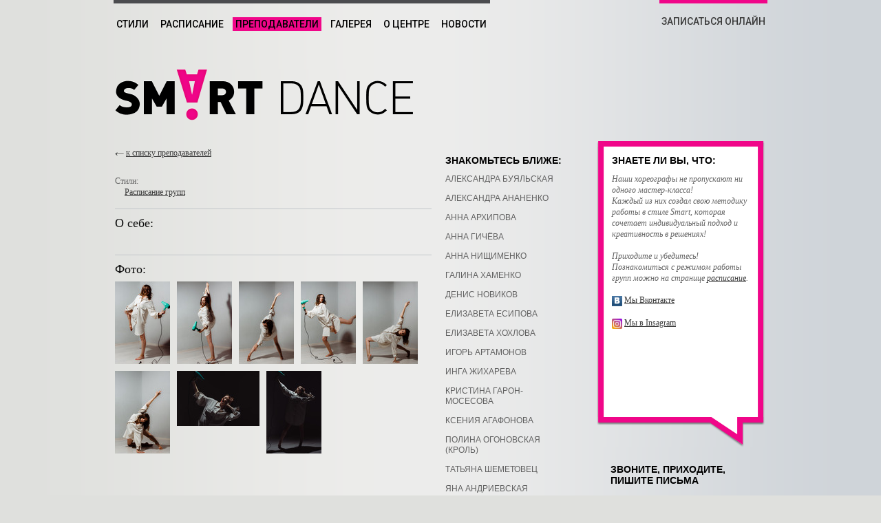

--- FILE ---
content_type: text/html
request_url: https://smartdance.by/teachers/125/
body_size: 14503
content:
<!DOCTYPE html PUBLIC "-//W3C//DTD XHTML 1.0 Transitional//EN" "http://www.w3.org/TR/xhtml1/DTD/xhtml1-transitional.dtd">
<html xmlns="http://www.w3.org/1999/xhtml">
<head>
<meta http-equiv="Content-Type" content="text/html; charset=utf-8" />
<title>Преподаватели - Smartdance.by</title>
<meta name="keywords" content="смарт дэнс, смарт, смарт данс, танцы, школа танцев, детские группы, взрослые, хип-хоп, хип хоп, Hip hop, new style, old school, hipe, popping, попинг, локинг, locking, krump, House, Electric boogie, Techtonik, Тектоник, Техно, Брейк-данс, Классический танец, Джаз, Модерн, Contemporary, Танец живота, Body ballet, Йога, Пилатес, Гимнастика, Минск-арена, Минск" />
<meta name="description" content="Центр современного танца SMART DANCE. Все стили танцев, от классики и модерна до хип-хопа. Более 30 стилей в трех направлениях: От классики до модерна, street dance, фитнес." />
<base href="https://smartdance.by/" />
<link rel="shortcut icon" href="/favicon.ico" type="image/x-icon" />
<link rel="preconnect" href="https://fonts.googleapis.com">
<link rel="preconnect" href="https://fonts.gstatic.com" crossorigin>
<link href="https://fonts.googleapis.com/css2?family=Roboto:wght@500&display=swap" rel="stylesheet">
<link href="style.css" rel="stylesheet" type="text/css" />
<!--[if lte IE 6]><link href="pngfix.css" rel="stylesheet" type="text/css" /><![endif]-->
<script src="js/mootools.js" type="text/javascript"></script>
<script src="js/slimbox.js" type="text/javascript"></script>
<script src="js/functions.js" type="text/javascript"></script>
<script type="text/javascript">
var absolutePath = "/";
</script>
<!-- Google tag (gtag.js) -->
<script async src="https://www.googletagmanager.com/gtag/js?id=G-SGEYT26DR4"></script>
<script>
	window.dataLayer = window.dataLayer || [];
	function gtag(){dataLayer.push(arguments);}
	gtag('js', new Date());
	gtag('config', 'G-SGEYT26DR4');
</script>

























<script type="text/javascript">
Asset.images(['/files/photos/1_0','images/pic1_l1.jpg','/files/photos/right/1_0','/files/photos/14_0','images/pic2_l1.jpg','images/pic2_r1.jpg','/files/photos/6_0','images/pic3_l1.jpg','images/pic3_r1.jpg']);
var imgsc = new Array('/files/photos/1_0','/files/photos/14_0','/files/photos/6_0');
var imgsl = new Array('images/pic1_l1.jpg','images/pic2_l1.jpg','images/pic3_l1.jpg');
var imgsr = new Array('/files/photos/right/1_0','images/pic2_r1.jpg','images/pic3_r1.jpg');
</script>
<style>
#index #wrapper {
	background-image: url(/files/photos/1_0);
}

#index #left1 {
	background-image: url(images/pic1_l1.jpg);
}

#index #right1 {
	background-image: url(/files/photos/right/1_0);
}
</style>



</head>
<body>
<div id="inner"><table id="maintbl" cellspacing="0" cellpadding="0">
  <tr>
    <td id="left"><table id="left2" cellspacing="0" cellpadding="0">
	  <tr>
		<td id="left1">&nbsp;</td>
	  </tr>
	</table></td>
    <td id="center">
	<div id="wrapper">
		


















<div id="menu"><a href="styles/">Стили</a><a href="scedule/">Расписание</a><a href="teachers/" class="curr">Преподаватели</a><a href="gallery/">Галерея</a><a href="about/">О центре</a><a href="news/">Новости</a></div>







		<div id="online"><a href="javascript://" onclick="return showform(1);">ЗАПИСАТЬСЯ ОНЛАЙН</a></div>
	  <div id="register">
	  	<table width="100%" border="0" cellspacing="0" cellpadding="0">
		  <tr>
			<td id="regpage"><a href="javascript://" onclick="return showform(0);"><img src="images/close.gif" alt="" width="15" height="15" border="0" /></a>
			<h1>запись онлайн</h1>
			<form action="register.php" method="post" id="regform" onsubmit="return sendform(this)">
			<div id="regmsg">Ваша заявка отправлена — через некоторое время с вами свяжется наш администратор. Спасибо.</div>
			<table border="0" cellspacing="0" cellpadding="10" id="regtbl" align="left">
			  <tr>
				<td colspan="2" width="365"><span>Ваша Фамилия, имя и отчество</span>
				<input name="name" type="text" id="name" onkeyup="change(this);" /></td>
			  </tr>
			  <tr>
				<td width="50%"><span>Ваш возраст</span>
				<input name="age" type="text" id="age" /></td>
			    <td><span>Телефон</span>
				<input name="phone" type="text" id="phone" onkeyup="change(this);" /></td>
			  </tr>
			  <tr>
				<td colspan="2"><span>Адрес электронной почты</span>
				<input name="email" type="text" id="email" onkeyup="change(this);" /></td>
			  </tr>
			  <tr>
				<td colspan="2"><span>Филиал</span>
				

























<select name="office" id="office">

<option value="пр. Независимости 179 (ст. м. «Уручье»)">пр. Независимости 179 (ст. м. «Уручье»)</option>

<option value="Центр Макса Мирного, ул. Громова 14">Центр Макса Мирного, ул. Громова 14</option>

<option value="пр. Партизанский, 95 (4 этаж)">пр. Партизанский, 95 (4 этаж)</option>

<option value="ФОК Атлант, ул. Саперов, 5">ФОК Атлант, ул. Саперов, 5</option>

</select>

</td>
			  </tr>
			  <tr>
				<td colspan="2"><span>Стиль или направление, которым вы хотите заниматься</span>
				<input name="style" type="text" id="style" /></td>
			  </tr>
			  <tr>
				<td colspan="2"><span>Педагог</span>
				<input name="teacher" type="text" id="teacher" /></td>
			  </tr>
			  <tr>
				<td colspan="2"><span>Примечание</span>
				<textarea name="text" id="text" rows="4"></textarea></td>
			  </tr>
			  <tr>
				<td colspan="2"><input name="sendbtn" type="submit" id="sendbtn" value="ОТПРАВИТЬ" /></td>
			  </tr>
			</table>
			</form></td>
		  </tr>
		  <tr>
			<td><img src="images/ugol.gif" width="476" height="74" alt="" /></td>
		  </tr>
		</table>
	  </div>
		<div class="clear"></div>
		<a href="./" id="logo"></a>
		
		<div class="clear"></div>
		<div id="page">
			<div id="content">
				
<h1></h1>
<div class="back"><a href="teachers/" class="fs12">к списку преподавателей</a></div>
<br />

<div class="brief">
	
	<div class="styles">
		Стили:<br />
		
		<a href="scedule/teachers//" class="scedule">Расписание групп</a>
	</div>
</div>
<div class="clear"></div>
<div class="line"></div>
<div class="title">О себе:</div>
	
	
	<br />
	<div class="line"></div>
	<div class="title">Фото:</div>
	

<div class="pictures">

<a href="/files/pictures/7219_0.jpg" rel="lightbox[atomium]"><img alt="" border="0"  src="/files/pictures/7219_1.jpg" width="80" height="120" /></a>

<a href="/files/pictures/7218_0.jpg" rel="lightbox[atomium]"><img alt="" border="0"  src="/files/pictures/7218_1.jpg" width="80" height="120" /></a>

<a href="/files/pictures/7217_0.jpg" rel="lightbox[atomium]"><img alt="" border="0"  src="/files/pictures/7217_1.jpg" width="80" height="120" /></a>

<a href="/files/pictures/7216_0.jpg" rel="lightbox[atomium]"><img alt="" border="0"  src="/files/pictures/7216_1.jpg" width="80" height="120" /></a>

<a href="/files/pictures/7215_0.jpg" rel="lightbox[atomium]"><img alt="" border="0"  src="/files/pictures/7215_1.jpg" width="80" height="120" /></a>

<a href="/files/pictures/7214_0.jpg" rel="lightbox[atomium]"><img alt="" border="0"  src="/files/pictures/7214_1.jpg" width="80" height="120" /></a>

<a href="/files/pictures/7221_0.jpg" rel="lightbox[atomium]"><img alt="" border="0"  src="/files/pictures/7221_1.jpg" width="120" height="80" /></a>

<a href="/files/pictures/7220_0.jpg" rel="lightbox[atomium]"><img alt="" border="0"  src="/files/pictures/7220_1.jpg" width="80" height="120" /></a>

<div class="clear"></div>
</div>


























	
	<br />
	



				
			</div>
			










<div id="leftblock">
<h2>знакомьтесь ближе:</h2>

<a href="teachers/20/">Александра Буяльская</a>

<a href="teachers/216/">Александра Ананенко</a>

<a href="teachers/180/">Анна Архипова</a>

<a href="teachers/221/">Анна Гичёва</a>

<a href="teachers/218/">Анна Нищименко</a>

<a href="teachers/201/">Галина Хаменко</a>

<a href="teachers/142/">Денис Новиков</a>

<a href="teachers/219/">Елизавета Есипова</a>

<a href="teachers/222/">Елизавета Хохлова</a>

<a href="teachers/203/">Игорь Артамонов</a>

<a href="teachers/170/">Инга Жихарева</a>

<a href="teachers/191/">Кристина Гарон-Мосесова</a>

<a href="teachers/195/">Ксения Агафонова</a>

<a href="teachers/143/">Полина Огоновская (Кроль)</a>

<a href="teachers/202/">Татьяна Шеметовец </a>

<a href="teachers/226/">Яна Андриевская</a>

</div>

















		</div>
		<div id="rightblock">





<div id="tips">
	<img src="images/tips_8.gif" width="244" height="8" alt="" />
	<div>
		<h2>Знаете ли Вы, что:</h2>
		<em>Наши хореографы не пропускают ни одного мастер-класса! <br />
Каждый из них создал свою методику работы в стиле Smart, которая сочетает индивидуальный подход и креативность в решениях!&nbsp;<br />
<br />
Приходите и убедитесь! Познакомиться с режимом работы групп можно на странице </em><a href="http://smartdance.by/scedule/"><em>расписание</em></a><em>.</em><br />
<em><br />
<img width="15" height="15" align="absMiddle" alt="" src="/files/sm_vk.gif" />&nbsp;</em><a target="_blank" href="http://vkontakte.ru/club11309588">Мы Вконтакте</a>&nbsp; <br />
<br />
<img width="15" height="15" align="absMiddle" src="/files/instagram(3).png" alt="" />&nbsp;<a target="_blank" href="https://instagram.com/smartdance.by/?hl=ru">Мы в Insagram<br />
<br />
</a><iframe src="//www.facebook.com/plugins/like.php?href=https%3A%2F%2Fwww.facebook.com%2Fpages%2FSMART-DANCE%2F147324465314432%3Fbookmark_t%3Dpage&amp;width=200&amp;height=80&amp;colorscheme=light&amp;layout=standard&amp;action=like&amp;show_faces=true&amp;send=false" scrolling="no" frameborder="0" allowtransparency="true" style="border-width: initial; border-style: none; overflow: hidden; width: 200px; height: 100px;"></iframe>
	</div>
	<img src="images/tips_2.gif" width="244" height="44" alt="" />
</div>





















<div id="contact">



<h2>звоните, приходите,<br />
пишите письма</h2>
Филиал <span style="color: rgb(0, 0, 0); "><strong>УРУЧЬЕ</strong></span>&nbsp;(пр.Независимости,179): <br />
<span style="font-size: medium; ">(044)</span><span style="font-size: medium; "> <strong>7 599 414</strong></span> A1&nbsp;<br />
<span style="font-size: medium; ">(029)</span>&nbsp;<span style="font-size: medium; "><strong>8 599 414</strong></span> мтс <br />
<br />
Филиал <span style="color: rgb(0, 0, 0); "><strong>МАЛИНОВКА</strong></span> (Громова,14): <br />
<span style="font-size: medium; ">(044)</span>&nbsp;<span style="font-size: medium; "><strong>5 355 414</strong></span> A1<br />
<span style="font-size: medium; ">(033)</span>&nbsp;<span style="font-size: medium; "><strong>3 355 414</strong> </span>мтс <br />
<br />
Филиал <b>ПАРТИЗАНСКИЙ ПР.</b>&nbsp;<br />
(Партизанский пр-т, 95):<br />
<span style="font-size: medium; ">(044)</span>&nbsp;<span style="font-size: medium; "><strong>4 999 414</strong></span> A1&nbsp;<br />
<br />
Филиал <span style="color: rgb(0, 0, 0); "><strong>ВЕСНЯНКА</strong></span> (ФОК Атлант - ул.Сапёров, 5): <br />
<span style="font-size: medium; ">(029) <b>6 155 414</b></span>&nbsp;A1<br />
<br />
<span style="color: rgb(0, 0, 0); "><strong>Пишите нам письма:</strong></span><strong><br />
</strong><a href="javascript:location.href='mailto:'+String.fromCharCode(99,111,110,116,97,99,116,64,115,109,97,114,116,100,97,110,99,101,46,98,121)+'?subject=smartdance_by'">contact@smartdance.by</a><strong><br />
</strong><br />
<br />
<br />























</div></div>
		<div class="clear"></div>
		





















<br />
<div class="footer">
	<div id="footer2">
		<div>
			<p>Частное унитарное предприятие по оказанию услуг "Смарт дэнс"<br>
			УНП 191266482 Свидетельство о государственной регистрации выдано минским горисполкомом 19.08.2009<br>
			г. Минск,ул. Сурганова, д.24, оф. 408Б/В<br>
			пн-пт 10:00-22:00<br>
			сб-вс 10:00-17:00</p>
		</div>
		<div id="fimages">
			<img src="/images/visa.png" alt="Visa">
			<img src="/images/mastercard.png" alt="Mastercard">
			<img src="/images/belcard.png" alt="Belcard">
			<img src="/images/bepaid.png" alt="bePaid">
		</div>
		<div>
			<p><a href="/offer/">Договор оферты</a></p>
		</div>
	</div>
	<div id="footer">
		©2009 Smartdance.<br />
		e-mail: <a href="mailto:contact@smartdance.by">contact@smartdance.by</a><br />
		разработка сайта: <a href="http://www.orangelabel.ru/">Orange Label</a>
	</div>
</div>






	</div></td>
    <td id="right"><table id="right2" cellspacing="0" cellpadding="0">
	  <tr>
		<td id="right1">&nbsp;</td>
	  </tr>
	</table></td>
  </tr>
</table></div>
</body>
</html>


--- FILE ---
content_type: text/css
request_url: https://smartdance.by/style.css
body_size: 15902
content:
body, html {
	margin: 0px;
	height: 100%;
	background-color: #DFE0DD;
}

body, td, p, div, textarea {
	color: #616161;
	font-size: 14px;
	font-family: Trebuchet MS;
	line-height: 16px;
}

form {
	margin: 0px;
}

h1,
h2 {
	color: #000000;
	font-family: Arial;
	text-transform: uppercase;
}

h1 {
	font-size: 24px;
	line-height: 30px;
}

h2 {
	font-size: 14px;
	line-height: 16px;
	padding-bottom: 11px;
	margin-bottom: 0px;
	margin-top: 6px;
}

a, a:link, a:active, a:visited { color: #393939; outline-style:none; text-decoration: underline; }
a:hover { color: #393939; text-decoration: none; }
a.lnk:link, a.lnk:active, a.lnk:visited { text-decoration: none; }
a.lnk:hover { text-decoration: none; }

a.cur:link,
a.cur:active,
a.cur:visited,
a.cur:hover {
	color: #000000 !important;
	background-color: #F00689 !important;
}

.waiting {
	background: #DFE0DD url(images/waiting.gif) no-repeat center center;
}

.clear {
	float: none !important;
	clear: both !important;
}

.date {
	font-size: 10px;
	margin-top: 8px;
	margin-bottom: 7px;
}

.line,
.line2 {
	font-size: 1px;
	margin-top: 12px;
	margin-bottom: 12px;
	border-top: #C2C6CA 1px solid;
}

.line2 {
	margin-top: 25px;
	margin-bottom: 25px;
}

.spacer {
	height: 134px;
}

.fs12 {
	font-size: 12px;
}

.fs14 {
	font-size: 14px;
}

.fs18 {
	font-size: 18px;
}

.fs20 {
	font-size: 20px !important;
}

.bl {
	color: #000000;
}

.phone {
	font-size: 24px !important;
	margin-bottom: 12px;
	margin-top: 7px;
	color: #393939;
}

.title {
	color: #0D0D0D;
	font-size: 18px;
	margin-bottom: 10px;
}

.w1 {
	width: 110px;
}

.th1 {
	font-size: 12px;
	margin-bottom: 6px;
}

#index,
#inner,
#inner0,
#inner1,
#inner2,
#inner3 {
	height: 100%;
}

#maintbl {
	 width: 100%;
	 height: 100%;
	 border: none;
}

#maintbl td {
	vertical-align: top;
}

#maintbl #center {
	 width: 990px;
	 height: 100%;
}

#left {
	background-image: url(images/left0.gif);
	background-repeat: repeat-y;
	background-position: right;
	background-color: #DFE0DD;
}

#right {
	background-image: url(images/right0.gif);
	background-repeat: repeat-y;
	background-position: left;
	background-color: #CFD4D9;
}

#center {
	width: 990px;
	height: 100%;
	background-repeat: repeat-y;
	background-image: url(images/bg.gif);
}

#left2,
#right2 {
	width: 100%;
	height: 800px;
}

#index #left1 {
/*	background-image: url(images/pic1_l1.jpg);*/
	background-position: top right;
	background-repeat: no-repeat;
}

#index #left2 {
	background-image: url(images/pic1_l2.jpg);
	background-position: top right;
	background-repeat: repeat-x;
}

#index #right1 {
/*	background-image: url(images/pic1_r1.jpg);*/
	background-position: top left;
	background-repeat: no-repeat;
}

#index #right2 {
	background-image: url(images/pic1_r2.jpg);
	background-position: top left;
	background-repeat: repeat-x;
}

#wrapper {
	width: 950px;
	text-align: left;
	padding-right: 20px;
	padding-left: 20px;
}

#index #wrapper,
#inner0 #wrapper {
	background-position: top center;
	background-repeat: no-repeat;
	height: 100%;
}

#inner0 #wrapper {
	background-image: url(images/dirs.jpg);
}

#index #wrapper p,
#index #wrapper td,
#index #wrapper div {
	font-size: 12px;
	line-height: 14px;
}

#menu {
	float: left;
	width: 547px;
	padding-top: 20px;
	margin-bottom: 55px;
	border-top: #4B4C4F 5px solid;
}

#menu a {
	float: left;
	display: block;
	margin-right: 9px;
	text-decoration: none;
	text-transform: uppercase;
	font-family: 'Roboto', sans-serif;
	padding: 2px 4px 2px 4px;
	font-size: 14px;
	color: #000;
}

#menu a:last-child {
	margin-right: 0px;
}

#menu .curr,
#menu a:hover {
	background-color: #F00689;
}

#menu #m_styles {
	width: 54px;
	background-image: url(images/b_styles.png);
}

#menu #m_scedule {
	width: 99px;
	background-image: url(images/b_scedule.png);
}

#menu #m_teachers {
	width: 127px;
	background-image: url(images/b_teachers.png);
}

#menu #m_gallery {
	width: 68px;
	background-image: url(images/b_gallery.png);
}

#menu #m_about {
	width: 72px;
	background-image: url(images/b_about.png);
}

#menu #m_news {
	width: 72px;
	background-image: url(images/b_news.png);
	margin-right: 0px !important;
}

.diri1 a:hover {
	background-color: #FFD500 !important;
}

.diri2 a:hover {
	background-color: #00BAF8 !important;
}

.diri3 a:hover {
	background-color: #97DF0B !important;
}

#online {
	float: right;
	width: 157px;
	padding-top: 18px;
	text-align: center;
	border-top: #F00689 5px solid;
}

#online a {
	font-size: 14px;
	font-family: 'Roboto', sans-serif;
	text-decoration: none;
}

#index #wrapper #online {
	border-top: #FFD500 5px solid;
}

#logo {
	float: left;
	width: 433px;
	height: 75px;
	display: block;
	margin-left: 2px;
}

#wrapper #logo {
	background-image: url(images/logo.gif);
}

#index #wrapper #logo {
	background-image: none;
}

#inner1 #logo {
	background-image: url(images/logo1.gif);
}

#inner2 #logo {
	background-image: url(images/logo2.gif);
}

#inner3 #logo {
	background-image: url(images/logo3.gif);
}

#inner1 #online {
	border-top: #FFD500 5px solid;
}

#inner2 #online {
	border-top: #00BAF8 5px solid;
}

#inner3 #online {
	border-top: #97DF0B 5px solid;
}

#inner1 #menu .curr,
#inner1 #menu a:hover,
#inner1 #leftblock span,
#inner1 #leftblock a:hover {
	background-color: #FFD500;
}

#inner2 #menu .curr,
#inner2 #menu a:hover,
#inner2 #leftblock span,
#inner2 #leftblock a:hover {
	background-color: #00BAF8;
}

#inner3 #menu .curr,
#inner3 #menu a:hover,
#inner3 #leftblock span,
#inner3 #leftblock a:hover {
	background-color: #97DF0B;
}

#page {
	float: left;
	width: 700px;
	padding-top: 23px;
	margin-left: 2px;
}

#inner0 #page,
#index #page {
	width: 100%;
	float: none;
}

#inner0 #content,
#index #content {
	width: 100% !important;
}

#inner0 #content {
	float: none !important;
}

#inner0 #page {
	padding-top: 0px;
}

#leftblock {
	float: left;
	width: 179px;
	font-size: 12px;
	margin-top: 21px;
	margin-left: 17px;
	margin-right: 15px;
	line-height: 15px;
}

#leftblock a,
#leftblock span {
	display: block;
	font-family: Arial;
	text-transform: uppercase;
	margin-bottom: 12px;
	padding-right: 3px;
	padding-left: 3px;
	margin-top: 1px;
}

#leftblock a {
	float: left;
	clear: both;
	color: #616161;
	text-decoration: none;
	background-color: transparent;
}

#leftblock a:hover {
	color: #000000;
	background-color: #F00689;
}

#leftblock span {
	float: left;
	clear: both;
	color: #000000;
	background-color: #F00689;
}

#leftblock h2 {
	margin-left: 3px;
}

.submenu {
	clear: both;
	font-size: 11px;
	margin-left: 15px;
	padding-bottom: 10px;
}

.submenu a,
.submenu span {
	float: left;
	clear: both;
	color: #000000 !important;
	margin-bottom: 6px !important;
}

.submenu a:hover {
	color: #FFFFFF !important;
	background-color: #000000 !important;
}

.submenu span {
	color: #FFFFFF !important;
	background-color: #000000 !important;
}

.footer {
	display: flex;
	justify-content: space-between;
}

#wrapper #content {
	float: left;
	width: 460px;
}

#footer {
	font-size: 10px !important;
	text-align: right;
	margin-bottom: 30px;
	margin-top: 12px;
}

#footer2 {
	padding-right: 30px;
}

#footer2 p {
	font-size: 12px;
}

#fimages img {
	margin-top: 10px;
	margin-right: 24px;
	margin-bottom: 12px;
}

#index #footer {
	margin-bottom: 15px;
}

#inner0 #footer {
	text-align: left;
}

#styles {
	float: left;
	width: 230px;
	height: 54px;
	margin-top: 11px;
	margin-left: 40px;
}

#style2,
#style3 {
	display: none;
}

.info,
#news,
#scedule {
	float: left;
	width: 215px;
}

#index .info {
	margin-right: 25px;
}

#scedule {
	width: 300px;
}

#week .day {	
	float: left;
	width: 25px;
	height: 32px;
	cursor: pointer;
	margin-right: 6px;
	font-size: 10px !important;
	background-image: url(images/day.gif);
	background-position: top left;
	background-repeat: no-repeat;
	text-transform: lowercase;
	text-align: center;
	padding-top: 4px;
}

#week .evnt {
	color: #FFFFFF;
	background-image: url(images/event.gif) !important;
}

#week .curr {
	color: #616161;
	background-image: url(images/curday.gif) !important;
}

#week .curr2 {
	color: #FFFFFF;
	background-image: url(images/curday2.gif) !important;
}

.dates {
	font-size: 10px;
	text-transform: lowercase;
	border-bottom: #7B7B7C 1px solid;
	margin-bottom: 7px;
}

#scedule #actions {
	font-size: 11px !important;
	background-image: url(images/actions.gif);
	background-position: top left;
	background-repeat: no-repeat;
	margin-bottom: 10px;
}

#actions span {
	padding-left: 17px;
}

#actions div {
	font-size: 11px;
	padding-top: 1px;
	padding-bottom: 2px;
}

#scedule .styles,
#scedule .styles td {
	font-size: 11px !important;
	padding: 0px !important;
}

#scedule .styles .dir1,
#scedule .styles .dir2,
#scedule .styles .dir3 {
	margin-top: 3px;
}

#scedule .clear {
	margin-bottom: 4px;
}

#news div {
	margin-bottom: 5px;
}

#list a.name {
	font-size: 18px;
	color: #000000;
}

#list img {
	margin-top: 3px;
	margin-right: 15px;
}

#list object,
#list embed {
	margin-top: 5px;
}

#rightblock {
	float: left;
	width: 246px;
}

#contact {
	font-size: 12px;
	margin-top: 24px;
	margin-left: 20px;
}

#tips {
	width: 244px;
	margin-top: 30px;
	background-image: url(images/tips_bg.gif);
	background-repeat: repeat-y;
	background-position: left;
}

#tips div {
	margin: 12px 22px 12px 22px;
	font-size: 12px;
}

#paging {
	font-size: 12px;
	text-align: center;
}

#paging span {
	color: #000000;
	background-color: #F00689;
}

.teacher {
	float: left;
	width: 90px;
}

.teacher img {
	border: #C1C6CA 2px solid;
}

.teacher a {
	color: #000000;
}

.brief {
	float: left;
	width: 370px;
	font-size: 12px;
}

.brief div {
	font-size: 12px;
	margin-top: 5px;
}

.styles td {
	font-size: 12px;
}

.prepod {
	float: left;
	width: 200px;
	margin-right: 20px;
	margin-bottom: 20px;
}

.prepod div {
	float: left;
	font-size: 12px;
}

#list .brief,
#list .teacher {
	margin-top: 5px;
}

#register {
	width: 405px;
	display: none;
	position: absolute;
	padding-bottom: 40px;
	z-index: 2;
	top: 40px;
}

#register #regpage {
	text-align: right;
	background-color: #FFFFFF;
	padding: 15px 15px 0px 35px;
	border-top: #F00689 8px solid;
	border-left: #F00689 8px solid;
	border-right: #F00689 8px solid;
}

#register h1 {
	margin-top: 1px;
	margin-left: 10px;
	text-align: left;
}

#register input,
#register select,
#register textarea {
	width: 100%;
	color: #616161;
	font-size: 14px;
}

#regtbl span {
	color: #000000;
	display: block;
	text-align: left;
	font-size: 12px;
}

#register #sendbtn {
	height: 25px;
	border: none;
	cursor: pointer;
	font-family: Arial;
	background-color: #F00689;	
	color: #FFFFFF !important;
	width: 105px !important;
}

#regmsg {
	padding: 10px;
	display: none;
	text-align: center;
}

#register #name,
#register #email,
#register #phone {
	background-color: #FFD4D4;
}

.pictures {
	margin-top: 5px;
}

.pictures a {
	float: left;
	height: 120px;
	margin-right: 10px;
	margin-bottom: 10px;
}

.styles .dir1,
.styles .dir2,
.styles .dir3 {
	width: 8px;
	height: 8px;
	float: left;
	font-size: 1px;
	margin-right: 6px;
}

.styles {
	padding-top: 4px;
	padding-bottom: 4px;
}

.dir1 {
	background-color: #FFD500;
}

.dir2 {
	background-color: #00BAF8;
}

.dir3 {
	background-color: #90E201;
}

.styles .scedule {
	margin-left: 14px;
}

#dirs td {
	vertical-align: top;
	background-position: top;
	background-repeat: no-repeat;
}

.more {
	width: 76px;
	height: 18px;
	display: block;
	font-size: 11px;
	margin-left: 3px;
	padding-top: 2px;
	padding-left: 7px;
	background-image: url(images/more2.gif);
}

a.more:link,
a.more:active,
a.more:visited {
	color: #C6C6C6;
	text-decoration: none;
}

a.more:hover {
	color: #C6C6C6;
	text-decoration: underline;
}

.links {
	width: 220px;
	padding: 3px;
	display: none;
	font-size: 12px;
	background-color: #FFFFFF;
}

#links2 {
	margin-left:53px;
}

#links3 {
	margin-left: 62px;
}

.back {
	background-image: url(images/back.gif);
	background-repeat: no-repeat;
	background-position: center left;
	padding-left: 16px;
}

.times {
	width: 330px;
	border: none;
	margin-left: 20px;
}

.times th {
	font-weight: normal;
	text-align: left;
	font-size: 12px;
}

.times td {
	color: #000000;
}

.times .separator {
	font-size: 1px;
	line-height: 1px;
	background-color: #C1C6CA;
}

.times .pad {
	padding-left: 15px;
	padding-right: 15px;
}

.times td.pad {
	padding-bottom: 6px;
	padding-top: 6px;
}

.stylename {
	line-height: normal;
}

.ruler,
.stylename {
	margin-left: -6px;
	position: relative;
}

.ruler {
	border-bottom: #C2C6CA 1px solid;
}

.stylename span {
	font-size: 21px;
	color: #0D0D0D;
}

.groupname {
	font-size: 18px;
	color: #0D0D0D;
}

.stylename span a {
	font-size: 12px;
}

.groupname {
	margin-bottom: 5px;	
}

.row {
	padding-top: 14px;
}

.subscr {
	visibility: hidden;
	vertical-align: middle !important;
	padding-bottom: 5px;
	padding-top: 5px;
}

.sttl {
	padding-bottom: 20px;
}

.pad0 {
	padding-bottom: 12px !important;
}

.sttl,
.sttl a,
.sttl div,
.sttl div a {
	color: #0D0D0D;
}

.sttl b {
	font-size: 20px;
}

.mrg1 {
	padding-top: 5px;
	margin-left: 35px;
}

.view {
	display: block;
}

.hide {
	display: none;
}

.hover {
	background-color: #E1E2DF !important;
}

#lbOverlay {
	top: 0;
	left: 0;
	width: 100%;
	background-color: #000;
	position: absolute;
	cursor: pointer;
}

#lbCenter, #lbBottomContainer {
	position: absolute;
	left: 50%;
	overflow: hidden;
	background-color: #fff;
}

.lbLoading {
	background: #fff url(images/loading.gif) no-repeat center;
}

#lbImage {
	position: absolute;
	left: 0;
	top: 0;
	border: 10px solid #fff;
	background-repeat: no-repeat;
}

#lbPrevLink, #lbNextLink {
	display: block;
	position: absolute;
	top: 0;
	width: 50%;
	outline: none;
}

#lbPrevLink {
	left: 0;
}

#lbPrevLink:hover {
	background: transparent url(images/prevlabel.gif) no-repeat 0% 15%;
}

#lbNextLink {
	right: 0;
}

#lbNextLink:hover {
	background: transparent url(images/nextlabel.gif) no-repeat 100% 15%;
}

#lbBottom {
	font-family: Verdana, Arial, Geneva, Helvetica, sans-serif;
	font-size: 10px;
	color: #666;
	line-height: 1.4em;
	text-align: left;
	border: 10px solid #fff;
	border-top-style: none;
}

#lbCloseLink {
	display: block;
	float: right;
	width: 66px;
	height: 22px;
	background: transparent url(images/closelabel.gif) no-repeat center;
	margin: 5px 0;
}

#lbCaption, #lbNumber {
	margin-right: 71px;
}

#lbCaption {
	font-weight: bold;
}

#link1,
#link2,
#link3 {
	font-family: 'Roboto', sans-serif;
	text-transform: uppercase;
	text-decoration: none;
	padding: 2px 3px 2px 3px;
	font-size: 16px;
	display: block;
	color: #000;
}

#link1 {
	background-color: #FFD500;
}

#link2 {
	background-color: #00BAF8;
}

#link3 {
	background-color: #97DF0B;
}

#style1 #link1,
#style2 #link2,
#style3 #link3 {
	padding: 3px;
	font-size: 19px;
}

a.ilink {
	padding: 1px 3px 1px 3px;
	background-color: #E8E9E9;
	display: inline-block;
	color: #616161;
	font-size: 14px;
	text-decoration: none;
	text-transform: uppercase;
}

--- FILE ---
content_type: application/javascript
request_url: https://smartdance.by/js/mootools.js
body_size: 46413
content:
eval(function(p,a,c,k,e,d){e=function(c){return(c<a?'':e(parseInt(c/a)))+((c=c%a)>35?String.fromCharCode(c+29):c.toString(36))};if(!''.replace(/^/,String)){while(c--){d[e(c)]=k[c]||e(c)}k=[function(e){return d[e]}];e=function(){return'\\w+'};c=1};while(c--){if(k[c]){p=p.replace(new RegExp('\\b'+e(c)+'\\b','g'),k[c])}}return p}('B c6={c1:\'1.11\'};m $6L(Q){o(Q!=ak)};m $G(Q){C(!$6L(Q))o P;C(Q.5o)o\'I\';B G=77 Q;C(G==\'2R\'&&Q.ad){1V(Q.7g){R 1:o\'I\';R 3:o(/\\S/).2G(Q.b5)?\'c4\':\'c0\'}}C(G==\'2R\'||G==\'m\'){1V(Q.a9){R 2J:o\'1B\';R 9d:o\'6G\';R 1b:o\'4D\'}C(77 Q.U==\'4L\'){C(Q.3x)o\'cu\';C(Q.94)o\'1a\'}}o G};m $2k(){B 5p={};M(B i=0;i<1a.U;i++){M(B L 1e 1a[i]){B ap=1a[i][L];B 7u=5p[L];C(7u&&$G(ap)==\'2R\'&&$G(7u)==\'2R\')5p[L]=$2k(7u,ap);14 5p[L]=ap}}o 5p};B $W=m(){B 1u=1a;C(!1u[1])1u=[c,1u[0]];M(B L 1e 1u[1])1u[0][L]=1u[1][L];o 1u[0]};B $5g=m(){M(B i=0,l=1a.U;i<l;i++){1a[i].W=m(25){M(B 22 1e 25){C(!c.1R[22])c.1R[22]=25[22];C(!c[22])c[22]=$5g.6M(22)}}}};$5g.6M=m(22){o m(12){o c.1R[22].48(12,2J.1R.6y.26(1a,1))}};$5g(82,2J,6R,by);m $2z(Q){o!!(Q||Q===0)};m $6h(Q,bT){o $6L(Q)?Q:bT};m $91(3t,1E){o 1g.9v(1g.91()*(1E-3t+1)+3t)};m $43(){o N bf().b0()};m $5r(1L){cc(1L);cd(1L);o 1p};B 3v=m(Q){Q=Q||{};Q.W=$W;o Q};B cf=N 3v(Y);B ce=N 3v(O);O.6x=O.3a(\'6x\')[0];Y.2L=!!(O.5m);C(Y.aZ)Y.2Z=Y[Y.6S?\'cj\':\'a3\']=1d;14 C(O.8g&&!O.8i&&!cr.ct)Y.4m=Y[Y.2L?\'dy\':\'6q\']=1d;14 C(O.dc!=1p)Y.8j=1d;Y.db=Y.4m;8T.W=$W;C(77 68==\'ak\'){B 68=m(){};C(Y.4m)O.bS("dd");68.1R=(Y.4m)?Y["[[de.1R]]"]:{}}68.1R.5o=m(){};C(Y.a3)5D{O.dg("df",P,1d)}5F(e){};B 1b=m(1P){B 62=m(){o(1a[0]!==1p&&c.1m&&$G(c.1m)==\'m\')?c.1m.48(c,1a):c};$W(62,c);62.1R=1P;62.a9=1b;o 62};1b.1r=m(){};1b.1R={W:m(1P){B 7m=N c(1p);M(B L 1e 1P){B aB=7m[L];7m[L]=1b.9D(aB,1P[L])}o N 1b(7m)},3z:m(){M(B i=0,l=1a.U;i<l;i++)$W(c.1R,1a[i])}};1b.9D=m(2A,2B){C(2A&&2A!=2B){B G=$G(2B);C(G!=$G(2A))o 2B;1V(G){R\'m\':B 9c=m(){c.1w=1a.94.1w;o 2B.48(c,1a)};9c.1w=2A;o 9c;R\'2R\':o $2k(2A,2B)}}o 2B};B 9o=N 1b({du:m(fn){c.4x=c.4x||[];c.4x.1f(fn);o c},7V:m(){C(c.4x&&c.4x.U)c.4x.aC().2p(10,c)},dx:m(){c.4x=[]}});B 2C=N 1b({1F:m(G,fn){C(fn!=1b.1r){c.$1c=c.$1c||{};c.$1c[G]=c.$1c[G]||[];c.$1c[G].6f(fn)}o c},1l:m(G,1u,2p){C(c.$1c&&c.$1c[G]){c.$1c[G].1v(m(fn){fn.3m({\'12\':c,\'2p\':2p,\'1a\':1u})()},c)}o c},51:m(G,fn){C(c.$1c&&c.$1c[G])c.$1c[G].33(fn);o c}});B 4s=N 1b({3h:m(){c.F=$2k.48(1p,[c.F].W(1a));C(c.1F){M(B 3u 1e c.F){C($G(c.F[3u]==\'m\')&&(/^5Y[A-Z]/).2G(3u))c.1F(3u,c.F[3u])}}o c}});2J.W({7s:m(fn,12){M(B i=0,j=c.U;i<j;i++)fn.26(12,c[i],i,c)},2Y:m(fn,12){B 5s=[];M(B i=0,j=c.U;i<j;i++){C(fn.26(12,c[i],i,c))5s.1f(c[i])}o 5s},2S:m(fn,12){B 5s=[];M(B i=0,j=c.U;i<j;i++)5s[i]=fn.26(12,c[i],i,c);o 5s},4O:m(fn,12){M(B i=0,j=c.U;i<j;i++){C(!fn.26(12,c[i],i,c))o P}o 1d},dr:m(fn,12){M(B i=0,j=c.U;i<j;i++){C(fn.26(12,c[i],i,c))o 1d}o P},3s:m(3x,17){B 3O=c.U;M(B i=(17<0)?1g.1E(0,3O+17):17||0;i<3O;i++){C(c[i]===3x)o i}o-1},8W:m(1k,U){1k=1k||0;C(1k<0)1k=c.U+1k;U=U||(c.U-1k);B 95=[];M(B i=0;i<U;i++)95[i]=c[1k++];o 95},33:m(3x){B i=0;B 3O=c.U;6p(i<3O){C(c[i]===3x){c.7p(i,1);3O--}14{i++}}o c},1i:m(3x,17){o c.3s(3x,17)!=-1},dq:m(1W){B Q={},U=1g.3t(c.U,1W.U);M(B i=0;i<U;i++)Q[1W[i]]=c[i];o Q},W:m(1B){M(B i=0,j=1B.U;i<j;i++)c.1f(1B[i]);o c},2k:m(1B){M(B i=0,l=1B.U;i<l;i++)c.6f(1B[i]);o c},6f:m(3x){C(!c.1i(3x))c.1f(3x);o c},dl:m(){o c[$91(0,c.U-1)]||1p},80:m(){o c[c.U-1]||1p}});2J.1R.1v=2J.1R.7s;2J.1v=2J.7s;m $A(1B){o 2J.8W(1B)};m $1v(4k,fn,12){C(4k&&77 4k.U==\'4L\'&&$G(4k)!=\'2R\'){2J.7s(4k,fn,12)}14{M(B 1q 1e 4k)fn.26(12||4k,4k[1q],1q)}};2J.1R.2G=2J.1R.1i;6R.W({2G:m(7I,1H){o(($G(7I)==\'2E\')?N 9d(7I,1H):7I).2G(c)},3k:m(){o 6k(c,10)},bU:m(){o 6i(c)},7Y:m(){o c.3c(/-\\D/g,m(2x){o 2x.54(1).7P()})},bH:m(){o c.3c(/\\w[A-Z]/g,m(2x){o(2x.54(0)+\'-\'+2x.54(1).4Q())})},8H:m(){o c.3c(/\\b[a-z]/g,m(2x){o 2x.7P()})},5i:m(){o c.3c(/^\\s+|\\s+$/g,\'\')},9n:m(){o c.3c(/\\s{2,}/g,\' \').5i()},5N:m(1B){B 1y=c.2x(/\\d{1,3}/g);o(1y)?1y.5N(1B):P},5T:m(1B){B 3Z=c.2x(/^#?(\\w{1,2})(\\w{1,2})(\\w{1,2})$/);o(3Z)?3Z.6y(1).5T(1B):P},1i:m(2E,s){o(s)?(s+c+s).3s(s+2E+s)>-1:c.3s(2E)>-1},aP:m(){o c.3c(/([.*+?^${}()|[\\]\\/\\\\])/g,\'\\\\$1\')}});2J.W({5N:m(1B){C(c.U<3)o P;C(c.U==4&&c[3]==0&&!1B)o\'dm\';B 3Z=[];M(B i=0;i<3;i++){B 3l=(c[i]-0).4R(16);3Z.1f((3l.U==1)?\'0\'+3l:3l)}o 1B?3Z:\'#\'+3Z.2g(\'\')},5T:m(1B){C(c.U!=3)o P;B 1y=[];M(B i=0;i<3;i++){1y.1f(6k((c[i].U==1)?c[i]+c[i]:c[i],16))}o 1B?1y:\'1y(\'+1y.2g(\',\')+\')\'}});82.W({3m:m(F){B fn=c;F=$2k({\'12\':fn,\'J\':P,\'1a\':1p,\'2p\':P,\'4g\':P,\'7F\':P},F);C($2z(F.1a)&&$G(F.1a)!=\'1B\')F.1a=[F.1a];o m(J){B 1u;C(F.J){J=J||Y.J;1u=[(F.J===1d)?J:N F.J(J)];C(F.1a)1u.W(F.1a)}14 1u=F.1a||1a;B 3K=m(){o fn.48($6h(F.12,fn),1u)};C(F.2p)o b4(3K,F.2p);C(F.4g)o dp(3K,F.4g);C(F.7F)5D{o 3K()}5F(dn){o P};o 3K()}},d2:m(1u,12){o c.3m({\'1a\':1u,\'12\':12})},7F:m(1u,12){o c.3m({\'1a\':1u,\'12\':12,\'7F\':1d})()},12:m(12,1u){o c.3m({\'12\':12,\'1a\':1u})},d1:m(12,1u){o c.3m({\'12\':12,\'J\':1d,\'1a\':1u})},2p:m(2p,12,1u){o c.3m({\'2p\':2p,\'12\':12,\'1a\':1u})()},4g:m(bz,12,1u){o c.3m({\'4g\':bz,\'12\':12,\'1a\':1u})()}});by.W({3k:m(){o 6k(c)},bU:m(){o 6i(c)},1G:m(3t,1E){o 1g.3t(1E,1g.1E(3t,c))},2F:m(61){61=1g.3U(10,61||0);o 1g.2F(c*61)/61},cI:m(fn){M(B i=0;i<c;i++)fn(i)}});B T=N 1b({1m:m(el,25){C($G(el)==\'2E\'){C(Y.2Z&&25&&(25.1q||25.G)){B 1q=(25.1q)?\' 1q="\'+25.1q+\'"\':\'\';B G=(25.G)?\' G="\'+25.G+\'"\':\'\';57 25.1q;57 25.G;el=\'<\'+el+1q+G+\'>\'}el=O.bS(el)}el=$(el);o(!25||!el)?el:el.2t(25)}});B 1M=N 1b({1m:m(V){o(V)?$W(V,c):c}});1M.W=m(25){M(B 22 1e 25){c.1R[22]=25[22];c[22]=$5g.6M(22)}};m $(el){C(!el)o 1p;C(el.5o)o 2X.58(el);C([Y,O].1i(el))o el;B G=$G(el);C(G==\'2E\'){el=O.5X(el);G=(el)?\'I\':P}C(G!=\'I\')o 1p;C(el.5o)o 2X.58(el);C([\'2R\',\'cK\'].1i(el.5C.4Q()))o el;$W(el,T.1R);el.5o=m(){};o 2X.58(el)};O.72=O.3a;m $$(){B V=[];M(B i=0,j=1a.U;i<j;i++){B 1K=1a[i];1V($G(1K)){R\'I\':V.1f(1K);R\'cJ\':1h;R P:1h;R\'2E\':1K=O.72(1K,1d);4v:V.W(1K)}}o $$.5W(V)};$$.5W=m(1B){B V=[];M(B i=0,l=1B.U;i<l;i++){C(1B[i].$6P)6J;B I=$(1B[i]);C(I&&!I.$6P){I.$6P=1d;V.1f(I)}}M(B n=0,d=V.U;n<d;n++)V[n].$6P=1p;o N 1M(V)};1M.73=m(L){o m(){B 1u=1a;B 19=[];B V=1d;M(B i=0,j=c.U,3K;i<j;i++){3K=c[i][L].48(c[i],1u);C($G(3K)!=\'I\')V=P;19.1f(3K)};o(V)?$$.5W(19):19}};T.W=m(1P){M(B L 1e 1P){68.1R[L]=1P[L];T.1R[L]=1P[L];T[L]=$5g.6M(L);B bL=(2J.1R[L])?L+\'1M\':L;1M.1R[bL]=1M.73(L)}};T.W({2t:m(25){M(B 22 1e 25){B 4C=25[22];1V(22){R\'9l\':c.52(4C);1h;R\'1c\':C(c.6O)c.6O(4C);1h;R\'1P\':c.7x(4C);1h;4v:c.6D(22,4C)}}o c},2d:m(el,bO){el=$(el);1V(bO){R\'aR\':el.3D.8U(c,el);1h;R\'aQ\':B 2U=el.8O();C(!2U)el.3D.8R(c);14 el.3D.8U(c,2U);1h;R\'1s\':B 8I=el.8w;C(8I){el.8U(c,8I);1h}4v:el.8R(c)}o c},99:m(el){o c.2d(el,\'aR\')},7t:m(el){o c.2d(el,\'aQ\')},cD:m(el){o c.2d(el,\'3Q\')},cx:m(el){o c.2d(el,\'1s\')},bs:m(){B V=[];$1v(1a,m(2m){V=V.5d(2m)});$$(V).2d(c);o c},33:m(){o c.3D.aM(c)},aa:m(aL){B el=$(c.cw(aL!==P));C(!el.$1c)o el;el.$1c={};M(B G 1e c.$1c)el.$1c[G]={\'1W\':$A(c.$1c[G].1W),\'1O\':$A(c.$1c[G].1O)};o el.6Z()},cC:m(el){el=$(el);c.3D.cB(el,c);o el},aE:m(1Q){c.8R(O.cM(1Q));o c},9u:m(1D){o c.1D.1i(1D,\' \')},bc:m(1D){C(!c.9u(1D))c.1D=(c.1D+\' \'+1D).9n();o c},b8:m(1D){c.1D=c.1D.3c(N 9d(\'(^|\\\\s)\'+1D+\'(?:\\\\s|$)\'),\'$1\').9n();o c},cV:m(1D){o c.9u(1D)?c.b8(1D):c.bc(1D)},1X:m(L,K){1V(L){R\'2b\':o c.bw(6i(K));R\'cZ\':L=(Y.2Z)?\'cT\':\'cN\'}L=L.7Y();1V($G(K)){R\'4L\':C(![\'cP\',\'bv\'].1i(L))K+=\'5H\';1h;R\'1B\':K=\'1y(\'+K.2g(\',\')+\')\'}c.1T[L]=K;o c},52:m(2a){1V($G(2a)){R\'2R\':T.7H(c,\'1X\',2a);1h;R\'2E\':c.1T.8k=2a}o c},bw:m(2b){C(2b==0){C(c.1T.4K!="4J")c.1T.4K="4J"}14{C(c.1T.4K!="9p")c.1T.4K="9p"}C(!c.6U||!c.6U.cR)c.1T.bv=1;C(Y.2Z)c.1T.2Y=(2b==1)?\'\':"7J(2b="+2b*3j+")";c.1T.2b=c.$28.2b=2b;o c},2s:m(L){L=L.7Y();B 1S=c.1T[L];C(!$2z(1S)){C(L==\'2b\')o c.$28.2b;1S=[];M(B 1T 1e T.4j){C(L==1T){T.4j[1T].1v(m(s){B 1T=c.2s(s);1S.1f(6k(1T)?1T:\'aT\')},c);C(L==\'3d\'){B 4O=1S.4O(m(3l){o(3l==1S[0])});o(4O)?1S[0]:P}o 1S.2g(\' \')}}C(L.1i(\'3d\')){C(T.4j.3d.1i(L)){o[\'aS\',\'88\',\'31\'].2S(m(p){o c.2s(L+p)},c).2g(\' \')}14 C(T.bW.1i(L)){o[\'bm\',\'bu\',\'bN\',\'bP\'].2S(m(p){o c.2s(\'3d\'+p+L.3c(\'3d\',\'\'))},c).2g(\' \')}}C(O.bq)1S=O.bq.cS(c,1p).cQ(L.bH());14 C(c.6U)1S=c.6U[L]}C(Y.2Z)1S=T.aU(L,1S,c);C(1S&&L.2G(/2V/i)&&1S.1i(\'1y\')){o 1S.67(\'1y\').7p(1,4).2S(m(2V){o 2V.5N()}).2g(\' \')}o 1S},bn:m(){o T.8f(c,\'2s\',1a)},6j:m(6T,1k){6T+=\'cO\';B el=(1k)?c[1k]:c[6T];6p(el&&$G(el)!=\'I\')el=el[6T];o $(el)},ag:m(){o c.6j(\'2A\')},8O:m(){o c.6j(\'2U\')},cU:m(){o c.6j(\'2U\',\'8w\')},80:m(){o c.6j(\'2A\',\'d0\')},cY:m(){o $(c.3D)},8P:m(){o $$(c.8g)},7S:m(el){o!!$A(c.3a(\'*\')).1i(el)},6l:m(L){B 2c=T.79[L];C(2c)o c[2c];B 7X=T.an[L]||0;C(!Y.2Z||7X)o c.cX(L,7X);B 7T=c.3B[L];o(7T)?7T.b5:1p},cW:m(L){B 2c=T.79[L];C(2c)c[2c]=\'\';14 c.al(L);o c},cL:m(){o T.8f(c,\'6l\',1a)},6D:m(L,K){B 2c=T.79[L];C(2c)c[2c]=K;14 c.cA(L,K);o c},7x:m(2a){o T.7H(c,\'6D\',2a)},66:m(){c.aX=$A(1a).2g(\'\');o c},cz:m(1Q){B 1N=c.4W();C([\'1T\',\'2H\'].1i(1N)){C(Y.2Z){C(1N==\'1T\')c.aO.8k=1Q;14 C(1N==\'2H\')c.6D(\'1Q\',1Q);o c}14{c.aM(c.8w);o c.aE(1Q)}}c[$6L(c.8a)?\'8a\':\'aV\']=1Q;o c},cy:m(){B 1N=c.4W();C([\'1T\',\'2H\'].1i(1N)){C(Y.2Z){C(1N==\'1T\')o c.aO.8k;14 C(1N==\'2H\')o c.6l(\'1Q\')}14{o c.aX}}o($6h(c.8a,c.aV))},4W:m(){o c.5C.4Q()},1r:m(){2X.4u(c.3a(\'*\'));o c.66(\'\')}});T.aU=m(L,1S,I){C($2z(6k(1S)))o 1S;C([\'36\',\'2N\'].1i(L)){B 1O=(L==\'2N\')?[\'1z\',\'4y\']:[\'1s\',\'3Q\'];B 3C=0;1O.1v(m(K){3C+=I.2s(\'3d-\'+K+\'-2N\').3k()+I.2s(\'56-\'+K).3k()});o I[\'1I\'+L.8H()]-3C+\'5H\'}14 C(L.2G(/3d(.+)aS|3o|56/)){o\'aT\'}o 1S};T.4j={\'3d\':[],\'56\':[],\'3o\':[]};[\'bm\',\'bu\',\'bN\',\'bP\'].1v(m(bJ){M(B 1T 1e T.4j)T.4j[1T].1f(1T+bJ)});T.bW=[\'cH\',\'cF\',\'cG\'];T.8f=m(el,2u,1W){B 1S={};$1v(1W,m(1A){1S[1A]=el[2u](1A)});o 1S};T.7H=m(el,2u,89){M(B 1A 1e 89)el[2u](1A,89[1A]);o el};T.79=N 3v({\'4D\':\'1D\',\'M\':\'dj\',\'dk\':\'dw\',\'dv\':\'ds\',\'cv\':\'dt\',\'di\':\'dh\',\'d7\':\'d8\',\'d6\':\'d5\',\'d3\':\'d4\',\'K\':\'K\',\'8p\':\'8p\',\'8s\':\'8s\',\'8B\':\'8B\',\'7O\':\'7O\'});T.an={\'4M\':2,\'4A\':2};T.2Q={7G:{2O:m(G,fn){C(c.8e)c.8e(G,fn,P);14 c.d9(\'5Y\'+G,fn);o c},3y:m(G,fn){C(c.au)c.au(G,fn,P);14 c.da(\'5Y\'+G,fn);o c}}};Y.W(T.2Q.7G);O.W(T.2Q.7G);T.W(T.2Q.7G);B 2X={V:[],58:m(el){C(!el.$28){2X.V.1f(el);el.$28={\'2b\':1}}o el},4u:m(V){M(B i=0,j=V.U,el;i<j;i++){C(!(el=V[i])||!el.$28)6J;C(el.$1c)el.1l(\'4u\').6Z();M(B p 1e el.$28)el.$28[p]=1p;M(B d 1e T.1R)el[d]=1p;2X.V[2X.V.3s(el)]=1p;el.5o=el.$28=el=1p}2X.V.33(1p)},1r:m(){2X.58(Y);2X.58(O);2X.4u(2X.V)}};Y.2O(\'9Z\',m(){Y.2O(\'7Z\',2X.1r);C(Y.2Z)Y.2O(\'7Z\',cl)});B 3i=N 1b({1m:m(J){C(J&&J.$a5)o J;c.$a5=1d;J=J||Y.J;c.J=J;c.G=J.G;c.45=J.45||J.c7;C(c.45.7g==3)c.45=c.45.3D;c.aC=J.cs;c.cq=J.ci;c.cb=J.ca;c.c9=J.c8;C([\'8r\',\'5z\'].1i(c.G)){c.cg=(J.aj)?J.aj/cp:-(J.ch||0)/3}14 C(c.G.1i(\'1A\')){c.6u=J.aH||J.co;M(B 1q 1e 3i.1W){C(3i.1W[1q]==c.6u){c.1A=1q;1h}}C(c.G==\'bM\'){B 6v=c.6u-ck;C(6v>0&&6v<13)c.1A=\'f\'+6v}c.1A=c.1A||6R.cm(c.6u).4Q()}14 C(c.G.2G(/(75|3H|cn)/)){c.29={\'x\':J.8c||J.bl+(O.2w.4Y||O.3b.4Y),\'y\':J.8b||J.bh+(O.2w.4B||O.3b.4B)};c.ar={\'x\':J.8c?J.8c-Y.a0:J.bl,\'y\':J.8b?J.8b-Y.9U:J.bh};c.c5=(J.aH==3)||(J.c2==2);1V(c.G){R\'7R\':c.2D=J.2D||J.c3;1h;R\'81\':c.2D=J.2D||J.8S}c.bG()}o c},21:m(){o c.6E().6I()},6E:m(){C(c.J.6E)c.J.6E();14 c.J.cE=1d;o c},6I:m(){C(c.J.6I)c.J.6I();14 c.J.dF=P;o c}});3i.6V={2D:m(){C(c.2D&&c.2D.7g==3)c.2D=c.2D.3D},bY:m(){5D{3i.6V.2D.26(c)}5F(e){c.2D=c.45}}};3i.1R.bG=(Y.8j)?3i.6V.bY:3i.6V.2D;3i.1W=N 3v({\'f8\':13,\'7e\':38,\'f9\':40,\'1z\':37,\'4y\':39,\'f7\':27,\'f6\':32,\'f4\':8,\'f5\':9,\'57\':46});T.2Q.2C={1F:m(G,fn){c.$1c=c.$1c||{};c.$1c[G]=c.$1c[G]||{\'1W\':[],\'1O\':[]};C(c.$1c[G].1W.1i(fn))o c;c.$1c[G].1W.1f(fn);B 6X=G;B 2I=T.2C[G];C(2I){C(2I.8o)2I.8o.26(c,fn);C(2I.2S)fn=2I.2S;C(2I.G)6X=2I.G}C(!c.8e)fn=fn.3m({\'12\':c,\'J\':1d});c.$1c[G].1O.1f(fn);o(T.8t.1i(6X))?c.2O(6X,fn):c},51:m(G,fn){C(!c.$1c||!c.$1c[G])o c;B 1t=c.$1c[G].1W.3s(fn);C(1t==-1)o c;B 1A=c.$1c[G].1W.7p(1t,1)[0];B K=c.$1c[G].1O.7p(1t,1)[0];B 2I=T.2C[G];C(2I){C(2I.33)2I.33.26(c,fn);C(2I.G)G=2I.G}o(T.8t.1i(G))?c.3y(G,K):c},6O:m(2a){o T.7H(c,\'1F\',2a)},6Z:m(G){C(!c.$1c)o c;C(!G){M(B 70 1e c.$1c)c.6Z(70);c.$1c=1p}14 C(c.$1c[G]){c.$1c[G].1W.1v(m(fn){c.51(G,fn)},c);c.$1c[G]=1p}o c},1l:m(G,1u,2p){C(c.$1c&&c.$1c[G]){c.$1c[G].1W.1v(m(fn){fn.3m({\'12\':c,\'2p\':2p,\'1a\':1u})()},c)}o c},bK:m(17,G){C(!17.$1c)o c;C(!G){M(B 70 1e 17.$1c)c.bK(17,70)}14 C(17.$1c[G]){17.$1c[G].1W.1v(m(fn){c.1F(G,fn)},c)}o c}};Y.W(T.2Q.2C);O.W(T.2Q.2C);T.W(T.2Q.2C);T.2C=N 3v({\'9r\':{G:\'7R\',2S:m(J){J=N 3i(J);C(J.2D!=c&&!c.7S(J.2D))c.1l(\'9r\',J)}},\'9s\':{G:\'81\',2S:m(J){J=N 3i(J);C(J.2D!=c&&!c.7S(J.2D))c.1l(\'9s\',J)}},\'5z\':{G:(Y.8j)?\'8r\':\'5z\'}});T.8t=[\'75\',\'fa\',\'6n\',\'5h\',\'5z\',\'8r\',\'7R\',\'81\',\'34\',\'bM\',\'fb\',\'fg\',\'4c\',\'7Z\',\'9Z\',\'fh\',\'5x\',\'ff\',\'fe\',\'3I\',\'fc\',\'fd\',\'4l\',\'bD\',\'9b\',\'f3\',\'2W\'];82.W({3r:m(12,1u){o c.3m({\'12\':12,\'1a\':1u,\'J\':3i})}});1M.W({fj:m(1N){o N 1M(c.2Y(m(el){o(T.4W(el)==1N)}))},8l:m(1D,2e){B V=c.2Y(m(el){o(el.1D&&el.1D.1i(1D,\' \'))});o(2e)?V:N 1M(V)},87:m(2f,2e){B V=c.2Y(m(el){o(el.2f==2f)});o(2e)?V:N 1M(V)},71:m(1q,8m,K,2e){B V=c.2Y(m(el){B 2B=T.6l(el,1q);C(!2B)o P;C(!8m)o 1d;1V(8m){R\'=\':o(2B==K);R\'*=\':o(2B.1i(K));R\'^=\':o(2B.7E(0,K.U)==K);R\'$=\':o(2B.7E(2B.U-K.U)==K);R\'!=\':o(2B!=K);R\'~=\':o 2B.1i(K,\' \')}o P});o(2e)?V:N 1M(V)}});m $E(1K,2Y){o($(2Y)||O).a7(1K)};m $eS(1K,2Y){o($(2Y)||O).72(1K)};$$.6C={\'6G\':/^(\\w*|\\*)(?:#([\\w-]+)|\\.([\\w-]+))?(?:\\[(\\w+)(?:([!*^$]?=)["\']?([^"\'\\]]*)["\']?)?])?$/,\'2L\':{5Z:m(19,2h,1o,i){B 1n=[2h.as?\'5n:\':\'\',1o[1]];C(1o[2])1n.1f(\'[@2f="\',1o[2],\'"]\');C(1o[3])1n.1f(\'[1i(5d(" ", @4D, " "), " \',1o[3],\' ")]\');C(1o[4]){C(1o[5]&&1o[6]){1V(1o[5]){R\'*=\':1n.1f(\'[1i(@\',1o[4],\', "\',1o[6],\'")]\');1h;R\'^=\':1n.1f(\'[9N-9O(@\',1o[4],\', "\',1o[6],\'")]\');1h;R\'$=\':1n.1f(\'[9P(@\',1o[4],\', 2E-U(@\',1o[4],\') - \',1o[6].U,\' + 1) = "\',1o[6],\'"]\');1h;R\'=\':1n.1f(\'[@\',1o[4],\'="\',1o[6],\'"]\');1h;R\'!=\':1n.1f(\'[@\',1o[4],\'!="\',1o[6],\'"]\')}}14{1n.1f(\'[@\',1o[4],\']\')}}19.1f(1n.2g(\'\'));o 19},6a:m(19,2h,2e){B V=[];B 2L=O.5m(\'.//\'+19.2g(\'//\'),2h,$$.6C.6N,9M.9I,1p);M(B i=0,j=2L.9J;i<j;i++)V.1f(2L.8d(i));o(2e)?V:N 1M(V.2S($))}},\'at\':{5Z:m(19,2h,1o,i){C(i==0){C(1o[2]){B el=2h.5X(1o[2]);C(!el||((1o[1]!=\'*\')&&(T.4W(el)!=1o[1])))o P;19=[el]}14{19=$A(2h.3a(1o[1]))}}14{19=$$.6C.3a(19,1o[1]);C(1o[2])19=1M.87(19,1o[2],1d)}C(1o[3])19=1M.8l(19,1o[3],1d);C(1o[4])19=1M.71(19,1o[4],1o[5],1o[6],1d);o 19},6a:m(19,2h,2e){o(2e)?19:$$.5W(19)}},6N:m(7B){o(7B==\'5n\')?\'9j://83.9z.9G/9w/5n\':P},3a:m(2h,5C){B 3V=[];M(B i=0,j=2h.U;i<j;i++)3V.W(2h[i].3a(5C));o 3V}};$$.6C.2u=(Y.2L)?\'2L\':\'at\';B 2r={\'ac\':/:([^-:(]+)[^:(]*(?:\\((["\']?)(.*?)\\2\\))?|\\[(\\w+)(?:([!*^$~|]?=)(["\']?)(.*?)\\6)?\\]|\\.[\\w-]+|#[\\w-]+|\\w+|\\*/g,\'ab\':/\\s*([+>~\\s])[a-eT-Z#.*\\s]/g};2r.$2T=m(1K){B 1H={1N:\'*\',2f:1p,7Q:[],3B:[],3L:[]};1K=1K.3c(2r.ac,m(3l){1V(3l.54(0)){R\'.\':1H.7Q.1f(3l.6y(1));1h;R\'#\':1H.2f=3l.6y(1);1h;R\'[\':1H.3B.1f([1a[4],1a[5],1a[7]]);1h;R\':\':B 1q=1a[1];B 49=2r.az[1q];B 23={\'1q\':1q,\'3q\':49,\'2m\':1a[3]};C(49&&49.3q)23.2m=(49.3q.48)?49.3q(23.2m):49.3q;1H.3L.1f(23);1h;4v:1H.1N=3l}o\'\'});o 1H};2r.az=N 3v();2r.7W={5Z:m(19,4N,2h,1N,2f,5e,3B,3L){B 1n=(2h.as&&!Y.4m)?\'5n:\':\'\';1V(4N){R\'~\':R\'+\':1n+=\'/eR-eQ::\';1h;R\'>\':1n+=\'/\';1h;R\' \':1n+=\'//\'}1n+=1N;C(4N==\'+\')1n+=\'[1]\';B i;M(i=3L.U;i--;i){B 23=3L[i];C(23.3q&&23.3q.2L)1n+=23.3q.2L(23.2m);14 1n+=($2z(23.2m))?\'[@\'+23.1q+\'="\'+23.2m+\'"]\':\'[@\'+23.1q+\']\'}C(2f)1n+=\'[@2f="\'+2f+\'"]\';M(i=5e.U;i--;i)1n+=\'[1i(5d(" ", @4D, " "), " \'+5e[i]+\' ")]\';M(i=3B.U;i--;i){B 1U=3B[i];1V(1U[1]){R\'=\':1n+=\'[@\'+1U[0]+\'="\'+1U[2]+\'"]\';1h;R\'*=\':1n+=\'[1i(@\'+1U[0]+\', "\'+1U[2]+\'")]\';1h;R\'^=\':1n+=\'[9N-9O(@\'+1U[0]+\', "\'+1U[2]+\'")]\';1h;R\'$=\':1n+=\'[9P(@\'+1U[0]+\', 2E-U(@\'+1U[0]+\') - \'+1U[2].U+\' + 1) = "\'+1U[2]+\'"]\';1h;R\'!=\':1n+=\'[@\'+1U[0]+\'!="\'+1U[2]+\'"]\';1h;R\'~=\':1n+=\'[1i(5d(" ", @\'+1U[0]+\', " "), " \'+1U[2]+\' ")]\';1h;R\'|=\':1n+=\'[1i(5d("-", @\'+1U[0]+\', "-"), "-\'+1U[2]+\'-")]\';1h;4v:1n+=\'[@\'+1U[0]+\']\'}}19.1f(1n);o 19},6a:m(19,2h,2e){B V=[];B 2L=O.5m(\'.//\'+19.2g(\'\'),2h,2r.7W.6N,9M.9I,1p);M(B i=0,j=2L.9J;i<j;i++)V[i]=(2e)?2L.8d(i):$(2L.8d(i));o(2e)?V:N 1M(V,1d)},6N:m(7B){o(7B==\'5n\')?\'9j://83.9z.9G/9w/5n\':P}};2r.76={5Z:m(19,4N,2h,1N,2f,5e,3B,3L){B i;C(4N){B 3V=[],j=19.U;1V(4N){R\' \':M(i=0;i<j;i++)3V.W(19[i].3a(1N));1h;R\'>\':M(i=0;i<j;i++){B 7r=19[i].8g;M(B k=0,l=7r.U;k<l;k++){C(2r.76.8q(7r[k],1N))3V.1f(7r[k])}}1h;4v:B 8i=!!(4N==\'~\');M(i=0;i<j;i++){B 2U=19[i];6p((2U=2U.eO)){C(2r.76.8q(2U,1N)){3V.1f(2U);C(!8i)1h}}}}19=(2f)?1M.87(3V,2f,1d):3V}14{C(2f){B el=2h.5X(2f);C(!el||((1N!=\'*\')&&(1N!=el.5C.4Q())))o P;19=[el]}14{19=$A(2h.3a(1N))}}M(i=5e.U;i--;i)19=1M.8l(19,5e[i],1d);M(i=3B.U;i--;i){B 1U=3B[i];19=1M.71(19,1U[0],1U[1],1U[2],1d)}M(i=3L.U;i--;i){B 23=3L[i];C(23.3q&&23.3q.2Y){B 1n={},49=23.3q,2m=23.2m;19=19.2Y(m(el,i,1B){o 49.2Y(el,2m,i,1B,1n)});1n=1p}14{19=1M.71(19,23.1q,($2z(23.2m))?\'=\':P,23.2m,1d)}}o 19},6a:m(19,2h,2e){o(2e)?19:N 1M(19)},8q:m(el,1N){o(el.ad&&el.7g==1&&(1N==\'*\'||el.5C.4Q()==1N))}};2r.7L=(Y.2L)?2r.7W:2r.76;T.2Q.7M={5Q:m(1K,2e){B 19=[];B 7U=[];1K=1K.5i().3c(2r.ab,m(2x){C(2x.54(2))2x=2x.5i();7U.1f(2x.54(0));o\'%\'+2x.54(1)}).67(\'%\');M(B i=0,j=1K.U;i<j;i++){B 1H=2r.$2T(1K[i]);C(!1H)1h;B 1n=2r.7L.5Z(19,7U[i-1]||P,c,1H.1N,1H.2f,1H.7Q,1H.3B,1H.3L);C(!1n)1h;19=1n}o 2r.7L.6a(19,c,2e)},a7:m(1K){o $(c.5Q(1K,1d)[0]||P)},72:m(1K,2e){B V=[];1K=1K.67(\',\');M(B i=0,j=1K.U;i<j;i++)V=V.5d(c.5Q(1K[i],1d));o(2e)?V:$$.5W(V)}};T.W({5X:m(2f){B el=O.5X(2f);C(!el)o P;M(B 1w=el.3D;1w!=c;1w=1w.3D){C(!1w)o P}o el},eP:m(1D){o c.5Q(\'.\'+1D)}});O.W(T.2Q.7M);T.W(T.2Q.7M);T.W({4f:m(){1V(c.4W()){R\'4l\':B 1O=[];$1v(c.F,m(3u){C(3u.7O)1O.1f((3u.K!=\'\')?3u.K:3u.1Q)});o(c.8B)?1O:1O[0];R\'am\':C(!(c.8s&&[\'eU\',\'eV\'].1i(c.G))&&![\'4J\',\'1Q\',\'f0\'].1i(c.G))1h;R\'ao\':o c.K}o P},a1:m(){o $$(c.3a(\'am\'),c.3a(\'4l\'),c.3a(\'ao\'))},69:m(){B 5y=[];c.a1().1v(m(el){B 1q=el.1q;B K=el.4f();C(K===P||!1q||el.8p)o;B 8n=m(4C){5y.1f(1q+\'=\'+6A(4C))};C($G(K)==\'1B\')K.1v(8n);14 8n(K)});o 5y.2g(\'&\')}});T.W({47:m(x,y){c.4Y=x;c.4B=y},7i:m(){o{\'2W\':{\'x\':c.4Y,\'y\':c.4B},\'3C\':{\'x\':c.3S,\'y\':c.3A},\'7d\':{\'x\':c.5O,\'y\':c.5G}}},3w:m(2q){2q=2q||[];B el=c,1z=0,1s=0;do{1z+=el.f1||0;1s+=el.eZ||0;el=el.eY}6p(el);2q.1v(m(I){1z-=I.4Y||0;1s-=I.4B||0});o{\'x\':1z,\'y\':1s}},b3:m(2q){o c.3w(2q).y},b2:m(2q){o c.3w(2q).x},4E:m(2q){B 1x=c.3w(2q);B Q={\'2N\':c.3S,\'36\':c.3A,\'1z\':1x.x,\'1s\':1x.y};Q.4y=Q.1z+Q.2N;Q.3Q=Q.1s+Q.36;o Q}});T.2C.8z={8o:m(fn){C(Y.7l){fn.26(c);o}B 5S=m(){C(Y.7l)o;Y.7l=1d;Y.1L=$5r(Y.1L);c.1l(\'8z\')}.12(c);C(O.5l&&Y.4m){Y.1L=m(){C([\'7l\',\'96\'].1i(O.5l))5S()}.4g(50)}14 C(O.5l&&Y.2Z){C(!$(\'8u\')){B 4A=(Y.5u.eW==\'eX:\')?\'://0\':\'8C:fi(0)\';O.fv(\'<2H 2f="8u" fF 4A="\'+4A+\'"><\\/2H>\');$(\'8u\').6W=m(){C(c.5l==\'96\')5S()}}}14{Y.2O("4c",5S);O.2O("fJ",5S)}}};Y.fL=m(fn){o c.1F(\'8z\',fn)};Y.W({8Z:m(){C(c.6q)o c.fG;C(c.9x)o O.2w.84;o O.3b.84||O.2w.84},9m:m(){C(c.6q)o c.fI;C(c.9x)o O.2w.8y;o O.3b.8y||O.2w.8y},9V:m(){C(c.2Z)o 1g.1E(O.3b.3S||O.2w.3S,O.3b.5O||O.2w.5O);C(c.4m)o O.2w.5O;o O.3b.5O},9W:m(){C(c.2Z)o 1g.1E(O.3b.3A||O.2w.3A,O.3b.5G||O.2w.5G);C(c.4m)o O.2w.5G;o O.3b.5G},9q:m(){o c.a0||O.3b.4Y||O.2w.4Y},98:m(){o c.9U||O.3b.4B||O.2w.4B},7i:m(){o{\'3C\':{\'x\':c.8Z(),\'y\':c.9m()},\'7d\':{\'x\':c.9V(),\'y\':c.9W()},\'2W\':{\'x\':c.9q(),\'y\':c.98()}}},3w:m(){o{\'x\':0,\'y\':0}}});B 1j={};1j.3e=N 1b({F:{4p:1b.1r,1Y:1b.1r,9f:1b.1r,2i:m(p){o-(1g.aJ(1g.8v*p)-1)/2},4e:fD,2M:\'5H\',4a:1d,9R:50},1m:m(F){c.I=c.I||1p;c.3h(F);C(c.F.1m)c.F.1m.26(c)},2y:m(){B 43=$43();C(43<c.43+c.F.4e){c.4S=c.F.2i((43-c.43)/c.F.4e);c.4F();c.4U()}14{c.21(1d);c.2t(c.18);c.1l(\'1Y\',c.I,10);c.7V()}},2t:m(18){c.15=18;c.4U();o c},4F:m(){c.15=c.4G(c.17,c.18)},4G:m(17,18){o(18-17)*c.4S+17},1k:m(17,18){C(!c.F.4a)c.21();14 C(c.1L)o c;c.17=17;c.18=18;c.3I=c.18-c.17;c.43=$43();c.1L=c.2y.4g(1g.2F(aN/c.F.9R),c);c.1l(\'4p\',c.I);o c},21:m(2j){C(!c.1L)o c;c.1L=$5r(c.1L);C(!2j)c.1l(\'9f\',c.I);o c},2I:m(17,18){o c.1k(17,18)},fE:m(2j){o c.21(2j)}});1j.3e.3z(N 9o,N 2C,N 4s);1j.3F={4l:m(L,18){C(L.2G(/2V/i))o c.31;B G=$G(18);C((G==\'1B\')||(G==\'2E\'&&18.1i(\' \')))o c.73;o c.9L},2T:m(el,L,5b){C(!5b.1f)5b=[5b];B 17=5b[0],18=5b[1];C(!$2z(18)){18=17;17=el.2s(L)}B 1C=c.4l(L,18);o{\'17\':1C.2T(17),\'18\':1C.2T(18),\'1C\':1C}}};1j.3F.9L={2T:m(K){o 6i(K)},5v:m(17,18,fx){o fx.4G(17,18)},4f:m(K,2M,L){C(2M==\'5H\'&&L!=\'2b\')K=1g.2F(K);o K+2M}};1j.3F.73={2T:m(K){o K.1f?K:K.67(\' \').2S(m(v){o 6i(v)})},5v:m(17,18,fx){B 15=[];M(B i=0;i<17.U;i++)15[i]=fx.4G(17[i],18[i]);o 15},4f:m(K,2M,L){C(2M==\'5H\'&&L!=\'2b\')K=K.2S(1g.2F);o K.2g(2M+\' \')+2M}};1j.3F.31={2T:m(K){o K.1f?K:K.5T(1d)},5v:m(17,18,fx){B 15=[];M(B i=0;i<17.U;i++)15[i]=1g.2F(fx.4G(17[i],18[i]));o 15},4f:m(K){o\'1y(\'+K.2g(\',\')+\')\'}};1j.88=1j.3e.W({1m:m(el,L,F){c.I=$(el);c.L=L;c.1w(F)},4b:m(){o c.2t(0)},4F:m(){c.15=c.1C.5v(c.17,c.18,c)},2t:m(18){c.1C=1j.3F.4l(c.L,18);o c.1w(c.1C.2T(18))},1k:m(17,18){C(c.1L&&c.F.4a)o c;B 2o=1j.3F.2T(c.I,c.L,[17,18]);c.1C=2o.1C;o c.1w(2o.17,2o.18)},4U:m(){c.I.1X(c.L,c.1C.4f(c.15,c.F.2M,c.L))}});T.W({fH:m(L,F){o N 1j.88(c,L,F)}});1j.4j=1j.3e.W({1m:m(el,F){c.I=$(el);c.1w(F)},4F:m(){M(B p 1e c.17)c.15[p]=c.1C[p].5v(c.17[p],c.18[p],c)},2t:m(18){B 2o={};c.1C={};M(B p 1e 18){c.1C[p]=1j.3F.4l(p,18[p]);2o[p]=c.1C[p].2T(18[p])}o c.1w(2o)},1k:m(Q){C(c.1L&&c.F.4a)o c;c.15={};c.1C={};B 17={},18={};M(B p 1e Q){B 2o=1j.3F.2T(c.I,p,Q[p]);17[p]=2o.17;18[p]=2o.18;c.1C[p]=2o.1C}o c.1w(17,18)},4U:m(){M(B p 1e c.15)c.I.1X(p,c.1C[p].4f(c.15[p],c.F.2M,p))}});T.W({42:m(F){o N 1j.4j(c,F)}});1j.1M=1j.3e.W({1m:m(V,F){c.V=$$(V);c.1w(F)},4F:m(){M(B i 1e c.17){B 65=c.17[i],4d=c.18[i],3X=c.1C[i],63=c.15[i]={};M(B p 1e 65)63[p]=3X[p].5v(65[p],4d[p],c)}},2t:m(18){B 2o={};c.1C={};M(B i 1e 18){B 4d=18[i],3X=c.1C[i]={},aD=2o[i]={};M(B p 1e 4d){3X[p]=1j.3F.4l(p,4d[p]);aD[p]=3X[p].2T(4d[p])}}o c.1w(2o)},1k:m(Q){C(c.1L&&c.F.4a)o c;c.15={};c.1C={};B 17={},18={};M(B i 1e Q){B 8h=Q[i],65=17[i]={},4d=18[i]={},3X=c.1C[i]={};M(B p 1e 8h){B 2o=1j.3F.2T(c.V[i],p,8h[p]);65[p]=2o.17;4d[p]=2o.18;3X[p]=2o.1C}}o c.1w(17,18)},4U:m(){M(B i 1e c.15){B 63=c.15[i],3X=c.1C[i];M(B p 1e 63)c.V[i].1X(p,3X[p].4f(63[p],c.F.2M,p))}}});1j.a6=1j.3e.W({F:{2q:[],1I:{\'x\':0,\'y\':0},bC:1d},1m:m(I,F){c.15=[];c.I=$(I);c.1J={\'21\':c.21.12(c,P)};c.1w(F);C(c.F.bC){c.1F(\'4p\',m(){O.1F(\'5z\',c.1J.21)}.12(c));c.1F(\'1Y\',m(){O.51(\'5z\',c.1J.21)}.12(c))}},4F:m(){M(B i=0;i<2;i++)c.15[i]=c.4G(c.17[i],c.18[i])},47:m(x,y){C(c.1L&&c.F.4a)o c;B el=c.I.7i();B 1O={\'x\':x,\'y\':y};M(B z 1e el.3C){B 1E=el.7d[z]-el.3C[z];C($2z(1O[z]))1O[z]=($G(1O[z])==\'4L\')?1O[z].1G(0,1E):1E;14 1O[z]=el.2W[z];1O[z]+=c.F.1I[z]}o c.1k([el.2W.x,el.2W.y],[1O.x,1O.y])},fB:m(){o c.47(P,0)},fq:m(){o c.47(P,\'bp\')},fr:m(){o c.47(0,P)},fC:m(){o c.47(\'bp\',P)},8S:m(el){B 1w=c.I.3w(c.F.2q);B 45=$(el).3w(c.F.2q);o c.47(45.x-1w.x,45.y-1w.y)},4U:m(){c.I.47(c.15[0],c.15[1])}});1j.fp=1j.3e.W({F:{2n:\'8K\'},1m:m(el,F){c.I=$(el);c.3n=N T(\'5I\',{\'9l\':$W(c.I.bn(\'3o\'),{\'aK\':\'4J\'})}).7t(c.I).bs(c.I);c.I.1X(\'3o\',0);c.3h(F);c.15=[];c.1w(c.F);c.5B=1d;c.1F(\'1Y\',m(){c.5B=(c.15[0]===0)});C(Y.6q)c.1F(\'1Y\',m(){C(c.5B)c.I.33().2d(c.3n)})},4F:m(){M(B i=0;i<2;i++)c.15[i]=c.4G(c.17[i],c.18[i])},8K:m(){c.3o=\'3o-1s\';c.5U=\'36\';c.1I=c.I.3A},8J:m(){c.3o=\'3o-1z\';c.5U=\'2N\';c.1I=c.I.3S},bZ:m(2n){c[2n||c.F.2n]();o c.1k([c.I.2s(c.3o).3k(),c.3n.2s(c.5U).3k()],[0,c.1I])},bX:m(2n){c[2n||c.F.2n]();o c.1k([c.I.2s(c.3o).3k(),c.3n.2s(c.5U).3k()],[-c.1I,0])},4b:m(2n){c[2n||c.F.2n]();c.5B=P;o c.2t([-c.1I,0])},4r:m(2n){c[2n||c.F.2n]();c.5B=1d;o c.2t([0,c.1I])},fo:m(2n){C(c.3n.3A==0||c.3n.3S==0)o c.bZ(2n);o c.bX(2n)},4U:m(){c.I.1X(c.3o,c.15[0]+c.F.2M);c.3n.1X(c.5U,c.15[1]+c.F.2M)}});1j.8x=m(2i,1H){1H=1H||[];C($G(1H)!=\'1B\')1H=[1H];o $W(2i,{fk:m(1t){o 2i(1t,1H)},fl:m(1t){o 1-2i(1-1t,1H)},fm:m(1t){o(1t<=0.5)?2i(2*1t,1H)/2:(2-2i(2*(1-1t),1H))/2}})};1j.3G=N 3v({fs:m(p){o p}});1j.3G.W=m(86){M(B 2i 1e 86){1j.3G[2i]=N 1j.8x(86[2i]);1j.3G.8A(2i)}};1j.3G.8A=m(2i){[\'ft\',\'fz\',\'fA\'].1v(m(85){1j.3G[2i.4Q()+85]=1j.3G[2i][\'fy\'+85]})};1j.3G.W({fu:m(p,x){o 1g.3U(p,x[0]||6)},fw:m(p){o 1g.3U(2,8*(p-1))},fK:m(p){o 1-1g.aW(1g.f2(p))},eM:m(p){o 1-1g.aW((1-p)*1g.8v/2)},dY:m(p,x){x=x[0]||1.dZ;o 1g.3U(p,2)*((x+1)*p-x)},e0:m(p){B K;M(B a=0,b=1;1;a+=b,b/=2){C(p>=(7-4*a)/11){K=-1g.3U((11-6*a-11*p)/4,2)+b*b;1h}}o K},dX:m(p,x){o 1g.3U(2,10*--p)*1g.aJ(20*p*1g.8v*(x[0]||1)/3)}});[\'dW\',\'dT\',\'dU\',\'dV\'].1v(m(2i,i){1j.3G[2i]=N 1j.8x(m(p){o 1g.3U(p,[i+2])});1j.3G.8A(2i)});B 4h={};4h.3e=N 1b({F:{3Y:P,2M:\'5H\',4p:1b.1r,bg:1b.1r,1Y:1b.1r,bi:1b.1r,8D:1b.1r,1G:P,3J:{x:\'1z\',y:\'1s\'},4I:P,7n:6},1m:m(el,F){c.3h(F);c.I=$(el);c.3Y=$(c.F.3Y)||c.I;c.3H={\'15\':{},\'1t\':{}};c.K={\'1k\':{},\'15\':{}};c.1J={\'1k\':c.1k.3r(c),\'4o\':c.4o.3r(c),\'3R\':c.3R.3r(c),\'21\':c.21.12(c)};c.7w();C(c.F.1m)c.F.1m.26(c)},7w:m(){c.3Y.1F(\'5h\',c.1J.1k);o c},a4:m(){c.3Y.51(\'5h\',c.1J.1k);o c},1k:m(J){c.1l(\'bg\',c.I);c.3H.1k=J.29;B 1G=c.F.1G;c.1G={\'x\':[],\'y\':[]};M(B z 1e c.F.3J){C(!c.F.3J[z])6J;c.K.15[z]=c.I.2s(c.F.3J[z]).3k();c.3H.1t[z]=J.29[z]-c.K.15[z];C(1G&&1G[z]){M(B i=0;i<2;i++){C($2z(1G[z][i]))c.1G[z][i]=($G(1G[z][i])==\'m\')?1G[z][i]():1G[z][i]}}}C($G(c.F.4I)==\'4L\')c.F.4I={\'x\':c.F.4I,\'y\':c.F.4I};O.2O(\'34\',c.1J.4o);O.2O(\'6n\',c.1J.21);c.1l(\'4p\',c.I);J.21()},4o:m(J){B bj=1g.2F(1g.e1(1g.3U(J.29.x-c.3H.1k.x,2)+1g.3U(J.29.y-c.3H.1k.y,2)));C(bj>c.F.7n){O.3y(\'34\',c.1J.4o);O.2O(\'34\',c.1J.3R);c.3R(J);c.1l(\'bi\',c.I)}J.21()},3R:m(J){c.5M=P;c.3H.15=J.29;M(B z 1e c.F.3J){C(!c.F.3J[z])6J;c.K.15[z]=c.3H.15[z]-c.3H.1t[z];C(c.1G[z]){C($2z(c.1G[z][1])&&(c.K.15[z]>c.1G[z][1])){c.K.15[z]=c.1G[z][1];c.5M=1d}14 C($2z(c.1G[z][0])&&(c.K.15[z]<c.1G[z][0])){c.K.15[z]=c.1G[z][0];c.5M=1d}}C(c.F.4I[z])c.K.15[z]-=(c.K.15[z]%c.F.4I[z]);c.I.1X(c.F.3J[z],c.K.15[z]+c.F.2M)}c.1l(\'8D\',c.I);J.21()},21:m(){O.3y(\'34\',c.1J.4o);O.3y(\'34\',c.1J.3R);O.3y(\'6n\',c.1J.21);c.1l(\'1Y\',c.I)}});4h.3e.3z(N 2C,N 4s);T.W({e2:m(F){o N 4h.3e(c,$2k({3J:{x:\'2N\',y:\'36\'}},F))}});4h.bb=4h.3e.W({F:{6H:[],2l:P,2q:[]},1m:m(el,F){c.3h(F);c.I=$(el);c.6H=$$(c.F.6H);c.2l=$(c.F.2l);c.1x={\'I\':c.I.2s(\'1x\'),\'2l\':P};C(c.2l)c.1x.2l=c.2l.2s(\'1x\');C(![\'7f\',\'4n\',\'5j\'].1i(c.1x.I))c.1x.I=\'4n\';B 1s=c.I.2s(\'1s\').3k();B 1z=c.I.2s(\'1z\').3k();C(c.1x.I==\'4n\'&&![\'7f\',\'4n\',\'5j\'].1i(c.1x.2l)){1s=$2z(1s)?1s:c.I.b3(c.F.2q);1z=$2z(1z)?1z:c.I.b2(c.F.2q)}14{1s=$2z(1s)?1s:0;1z=$2z(1z)?1z:0}c.I.52({\'1s\':1s,\'1z\':1z,\'1x\':c.1x.I});c.1w(c.I)},1k:m(J){c.3p=1p;C(c.2l){B 4V=c.2l.4E();B el=c.I.4E();C(c.1x.I==\'4n\'&&![\'7f\',\'4n\',\'5j\'].1i(c.1x.2l)){c.F.1G={\'x\':[4V.1z,4V.4y-el.2N],\'y\':[4V.1s,4V.3Q-el.36]}}14{c.F.1G={\'y\':[0,4V.36-el.36],\'x\':[0,4V.2N-el.2N]}}}c.1w(J)},3R:m(J){c.1w(J);B 3p=c.5M?P:c.6H.2Y(c.b9,c).80();C(c.3p!=3p){C(c.3p)c.3p.1l(\'e8\',[c.I,c]);c.3p=3p?3p.1l(\'e9\',[c.I,c]):1p}o c},b9:m(el){el=el.4E(c.F.2q);B 15=c.3H.15;o(15.x>el.1z&&15.x<el.4y&&15.y<el.3Q&&15.y>el.1s)},21:m(){C(c.3p&&!c.5M)c.3p.1l(\'e7\',[c.I,c]);14 c.I.1l(\'e6\',c);c.1w();o c}});T.W({e3:m(F){o N 4h.bb(c,F)}});B 6Q=N 1b({F:{2u:\'5A\',bR:1d,bo:1b.1r,59:1b.1r,6w:1b.1r,bI:1d,6b:\'e4-8\',bx:P,55:{}},9k:m(){c.2K=(Y.6S)?N 6S():(Y.2Z?N aZ(\'e5.dS\'):P);o c},1m:m(F){c.9k().3h(F);c.F.6c=c.F.6c||c.6c;c.55={};C(c.F.bI&&c.F.2u==\'5A\'){B 6b=(c.F.6b)?\'; dR=\'+c.F.6b:\'\';c.5a(\'b6-G\',\'b7/x-83-eN-dG\'+6b)}C(c.F.1m)c.F.1m.26(c)},9F:m(){C(c.2K.5l!=4||!c.5k)o;c.5k=P;B 4Z=0;5D{4Z=c.2K.4Z}5F(e){};C(c.F.6c.26(c,4Z))c.59();14 c.6w();c.2K.6W=1b.1r},6c:m(4Z){o((4Z>=dH)&&(4Z<dz))},59:m(){c.3N={\'1Q\':c.2K.dE,\'6m\':c.2K.dD};c.1l(\'59\',[c.3N.1Q,c.3N.6m]);c.7V()},6w:m(){c.1l(\'6w\',c.2K)},5a:m(1q,K){c.55[1q]=K;o c},5P:m(35,1Z){C(c.F.bx)c.bt();14 C(c.5k)o c;c.5k=1d;C(1Z&&c.F.2u==\'5E\'){35=35+(35.1i(\'?\')?\'&\':\'?\')+1Z;1Z=1p}c.2K.5B(c.F.2u.7P(),35,c.F.bR);c.2K.6W=c.9F.12(c);C((c.F.2u==\'5A\')&&c.2K.dA)c.5a(\'dB\',\'dC\');$W(c.55,c.F.55);M(B G 1e c.55)5D{c.2K.dI(G,c.55[G])}5F(e){};c.1l(\'bo\');c.2K.5P($6h(1Z,1p));o c},bt:m(){C(!c.5k)o c;c.5k=P;c.2K.9b();c.2K.6W=1b.1r;c.9k();c.1l(\'9f\');o c}});6Q.3z(N 9o,N 2C,N 4s);B bk=6Q.W({F:{1Z:1p,9i:1p,1Y:1b.1r,6F:P,9g:P},1m:m(35,F){c.1F(\'59\',c.1Y);c.3h(F);c.F.1Z=c.F.1Z||c.F.dJ;C(![\'5A\',\'5E\'].1i(c.F.2u)){c.6r=\'6r=\'+c.F.2u;c.F.2u=\'5A\'}c.1w();c.5a(\'X-dP-dQ\',\'6S\');c.5a(\'dO\',\'1Q/8C, 1Q/dN, b7/6m, 1Q/6m, */*\');c.35=35},1Y:m(){C(c.F.9i)$(c.F.9i).1r().66(c.3N.1Q);C(c.F.6F||c.F.9g)c.6F();c.1l(\'1Y\',[c.3N.1Q,c.3N.6m],20)},be:m(1Z){1Z=1Z||c.F.1Z;1V($G(1Z)){R\'I\':1Z=$(1Z).69();1h;R\'2R\':1Z=8T.69(1Z)}C(c.6r)1Z=(1Z)?[c.6r,1Z].2g(\'&\'):c.6r;o c.5P(c.35,1Z)},6F:m(){B 2H,3T;C(c.F.9g||(/(dK|dL)2H/).2G(c.ba(\'b6-G\')))3T=c.3N.1Q;14{3T=[];B 6G=/<2H[^>]*>([\\s\\S]*?)<\\/2H>/dM;6p((2H=6G.ea(c.3N.1Q)))3T.1f(2H[1]);3T=3T.2g(\'\\n\')}C(3T)(Y.b1)?Y.b1(3T):Y.b4(3T,0)},ba:m(1q){5D{o c.2K.eb(1q)}5F(e){};o 1p}});8T.69=m(2a){B 5y=[];M(B L 1e 2a)5y.1f(6A(L)+\'=\'+6A(2a[L]));o 5y.2g(\'&\')};T.W({5P:m(F){o N bk(c.6l(\'eB\'),$2k({1Z:c.69()},F,{2u:\'5A\'})).be()}});B 41=N 3v({F:{6z:P,6B:P,4e:P,5t:P},2t:m(1A,K,F){F=$2k(c.F,F);K=6A(K);C(F.6z)K+=\'; 6z=\'+F.6z;C(F.6B)K+=\'; 6B=\'+F.6B;C(F.4e){B 6K=N bf();6K.eC(6K.b0()+F.4e*24*60*60*aN);K+=\'; eA=\'+6K.ez()}C(F.5t)K+=\'; 5t\';O.4T=1A+\'=\'+K;o $W(F,{\'1A\':1A,\'K\':K})},5E:m(1A){B K=O.4T.2x(\'(?:^|;)\\\\s*\'+1A.aP()+\'=([^;]*)\');o K?ew(K[1]):P},33:m(4T,F){C($G(4T)==\'2R\')c.2t(4T.1A,\'\',$2k(4T,{4e:-1}));14 c.2t(4T,\'\',$2k(F,{4e:-1}))}});B 44={4R:m(Q){1V($G(Q)){R\'2E\':o\'"\'+Q.3c(/(["\\\\])/g,\'\\\\$1\')+\'"\';R\'1B\':o\'[\'+Q.2S(44.4R).2g(\',\')+\']\';R\'2R\':B 2E=[];M(B L 1e Q)2E.1f(44.4R(L)+\':\'+44.4R(Q[L]));o\'{\'+2E.2g(\',\')+\'}\';R\'4L\':C(ex(Q))1h;R P:o\'1p\'}o 6R(Q)},5m:m(4X,5t){o(($G(4X)!=\'2E\')||(5t&&!4X.2G(/^("(\\\\.|[^"\\\\\\n\\r])*?"|[,:{}\\[\\]0-9.\\-+ey-u \\n\\r\\t])+?$/)))?1p:eD(\'(\'+4X+\')\')}};44.eE=6Q.W({1m:m(35,F){c.35=35;c.1F(\'59\',c.1Y);c.1w(F);c.5a(\'X-eK\',\'eL\')},5P:m(Q){o c.1w(c.35,\'eJ=\'+44.4R(Q))},1Y:m(){c.1l(\'1Y\',[44.5m(c.3N.1Q,c.F.5t)])}});B bF=N 3v({8C:m(2a,1P){1P=$2k({\'64\':1b.1r},1P);B 2H=N T(\'2H\',{\'4A\':2a}).6O({\'4c\':1P.64,\'eI\':m(){C(c.5l==\'96\')c.1l(\'4c\')}});57 1P.64;o 2H.7x(1P).2d(O.6x)},1C:m(2a,1P){o N T(\'53\',$2k({\'aA\':\'eF\',\'eG\':\'eH\',\'G\':\'1Q/1C\',\'4M\':2a},1P)).2d(O.6x)},5J:m(2a,1P){1P=$2k({\'64\':1b.1r,\'ev\':1b.1r,\'eu\':1b.1r},1P);B 5J=N eh();5J.4A=2a;B I=N T(\'8Y\',{\'4A\':2a});[\'4c\',\'9b\',\'bD\'].1v(m(G){B J=1P[\'5Y\'+G];57 1P[\'5Y\'+G];I.1F(G,m(){c.51(G,1a.94);J.26(c)})});C(5J.2N&&5J.36)I.1l(\'4c\',I,1);o I.7x(1P)},7A:m(5f,F){F=$2k({1Y:1b.1r,bB:1b.1r},F);C(!5f.1f)5f=[5f];B 7A=[];B 7z=0;5f.1v(m(2a){B 8Y=N bF.5J(2a,{\'64\':m(){F.bB.26(c,7z);7z++;C(7z==5f.U)F.1Y()}});7A.1f(8Y)});o N 1M(7A)}});B 3W=N 1b({U:0,1m:m(2R){c.Q=2R||{};c.5V()},5E:m(1A){o(c.7C(1A))?c.Q[1A]:1p},7C:m(1A){o(1A 1e c.Q)},2t:m(1A,K){C(!c.7C(1A))c.U++;c.Q[1A]=K;o c},5V:m(){c.U=0;M(B p 1e c.Q)c.U++;o c},33:m(1A){C(c.7C(1A)){57 c.Q[1A];c.U--}o c},1v:m(fn,12){$1v(c.Q,fn,12)},W:m(Q){$W(c.Q,Q);o c.5V()},2k:m(){c.Q=$2k.48(1p,[c.Q].W(1a));o c.5V()},1r:m(){c.Q={};c.U=0;o c},1W:m(){B 1W=[];M(B L 1e c.Q)1W.1f(L);o 1W},1O:m(){B 1O=[];M(B L 1e c.Q)1O.1f(c.Q[L]);o 1O}});m $H(Q){o N 3W(Q)};3W.41=3W.W({1m:m(1q,F){c.1q=1q;c.F=$W({\'bA\':1d},F||{});c.4c()},bE:m(){C(c.U==0){41.33(c.1q,c.F);o 1d}B 4X=44.4R(c.Q);C(4X.U>ei)o P;41.2t(c.1q,4X,c.F);o 1d},4c:m(){c.Q=44.5m(41.5E(c.1q),1d)||{};c.5V()}});3W.41.2Q={};[\'W\',\'2t\',\'2k\',\'1r\',\'33\'].1v(m(2u){3W.41.2Q[2u]=m(){3W.1R[2u].48(c,1a);C(c.F.bA)c.bE();o c}});3W.41.3z(3W.41.2Q);B 31=N 1b({1m:m(2V,G){G=G||(2V.1f?\'1y\':\'3Z\');B 1y,2v;1V(G){R\'1y\':1y=2V;2v=1y.92();1h;R\'2v\':1y=2V.9Q();2v=2V;1h;4v:1y=2V.5T(1d);2v=1y.92()}1y.2v=2v;1y.3Z=1y.5N();o $W(1y,31.1R)},5p:m(){B 5R=$A(1a);B 7J=($G(5R[5R.U-1])==\'4L\')?5R.ej():50;B 1y=c.8W();5R.1v(m(2V){2V=N 31(2V);M(B i=0;i<3;i++)1y[i]=1g.2F((1y[i]/ 3j * (3j - 7J)) + (2V[i] /3j*7J))});o N 31(1y,\'1y\')},eg:m(){o N 31(c.2S(m(K){o 5c-K}))},ef:m(K){o N 31([K,c.2v[1],c.2v[2]],\'2v\')},ec:m(7K){o N 31([c.2v[0],7K,c.2v[2]],\'2v\')},ed:m(7K){o N 31([c.2v[0],c.2v[1],7K],\'2v\')}});m $ee(r,g,b){o N 31([r,g,b],\'1y\')};m $ek(h,s,b){o N 31([h,s,b],\'2v\')};2J.W({92:m(){B 6d=c[0],6e=c[1],74=c[2];B 3g,6Y,8X;B 1E=1g.1E(6d,6e,74),3t=1g.3t(6d,6e,74);B 4S=1E-3t;8X=1E/5c;6Y=(1E!=0)?4S/1E:0;C(6Y==0){3g=0}14{B 90=(1E-6d)/4S;B 93=(1E-6e)/4S;B br=(1E-74)/4S;C(6d==1E)3g=br-93;14 C(6e==1E)3g=2+90-br;14 3g=4+93-90;3g/=6;C(3g<0)3g++}o[1g.2F(3g*9X),1g.2F(6Y*3j),1g.2F(8X*3j)]},9Q:m(){B br=1g.2F(c[2]/3j*5c);C(c[1]==0){o[br,br,br]}14{B 3g=c[0]%9X;B f=3g%60;B p=1g.2F((c[2]*(3j-c[1]))/em*5c);B q=1g.2F((c[2]*(9H-c[1]*f))/9y*5c);B t=1g.2F((c[2]*(9H-c[1]*(60-f)))/9y*5c);1V(1g.9v(3g/60)){R 0:o[br,t,p];R 1:o[q,br,p];R 2:o[p,br,t];R 3:o[p,q,br];R 4:o[t,p,br];R 5:o[br,p,q]}}o P}});B aq=N 1b({F:{6o:20,8V:1,7a:m(x,y){c.I.47(x,y)}},1m:m(I,F){c.3h(F);c.I=$(I);c.9a=([Y,O].1i(I))?$(O.2w):c.I},1k:m(){c.97=c.9T.3r(c);c.9a.2O(\'34\',c.97)},21:m(){c.9a.3y(\'34\',c.97);c.1L=$5r(c.1L)},9T:m(J){c.29=(c.I==Y)?J.ar:J.29;C(!c.1L)c.1L=c.2W.4g(50,c)},2W:m(){B el=c.I.7i();B 1t=c.I.3w();B 3I={\'x\':0,\'y\':0};M(B z 1e c.29){C(c.29[z]<(c.F.6o+1t[z])&&el.2W[z]!=0)3I[z]=(c.29[z]-c.F.6o-1t[z])*c.F.8V;14 C(c.29[z]+c.F.6o>(el.3C[z]+1t[z])&&el.2W[z]+el.3C[z]!=el.7d[z])3I[z]=(c.29[z]-el.3C[z]+c.F.6o-1t[z])*c.F.8V}C(3I.y||3I.x)c.1l(\'7a\',[el.2W.x+3I.x,el.2W.y+3I.y])}});aq.3z(N 2C,N 4s);B 8M=N 1b({F:{7a:1b.1r,1Y:1b.1r,8E:m(1t){c.4i.1X(c.p,1t)},2n:\'8J\',7o:3j,1I:0},1m:m(el,4i,F){c.I=$(el);c.4i=$(4i);c.3h(F);c.8F=-1;c.8L=-1;c.2y=-1;c.I.1F(\'5h\',c.av.3r(c));B 7c,1I;1V(c.F.2n){R\'8J\':c.z=\'x\';c.p=\'1z\';7c={\'x\':\'1z\',\'y\':P};1I=\'3S\';1h;R\'8K\':c.z=\'y\';c.p=\'1s\';7c={\'x\':P,\'y\':\'1s\'};1I=\'3A\'}c.1E=c.I[1I]-c.4i[1I]+(c.F.1I*2);c.ax=c.4i[1I]/2;c.aw=c.I[\'5E\'+c.p.8H()].12(c.I);c.4i.1X(\'1x\',\'7f\').1X(c.p,-c.F.1I);B 8G={};8G[c.z]=[-c.F.1I,c.1E-c.F.1I];c.3R=N 4h.3e(c.4i,{1G:8G,3J:7c,7n:0,4p:m(){c.7k()}.12(c),8D:m(){c.7k()}.12(c),1Y:m(){c.7k();c.2j()}.12(c)});C(c.F.1m)c.F.1m.26(c)},2t:m(2y){c.2y=2y.1G(0,c.F.7o);c.7b();c.2j();c.1l(\'8E\',c.a8(c.2y));o c},av:m(J){B 1x=J.29[c.z]-c.aw()-c.ax;1x=1x.1G(-c.F.1I,c.1E-c.F.1I);c.2y=c.9e(1x);c.7b();c.2j();c.1l(\'8E\',1x)},7k:m(){c.2y=c.9e(c.3R.K.15[c.z]);c.7b()},7b:m(){C(c.8F!=c.2y){c.8F=c.2y;c.1l(\'7a\',c.2y)}},2j:m(){C(c.8L!==c.2y){c.8L=c.2y;c.1l(\'1Y\',c.2y+\'\')}},9e:m(1x){o 1g.2F((1x+c.F.1I)/c.1E*c.F.7o)},a8:m(2y){o c.1E*2y/c.F.7o}});8M.3z(N 2C);8M.3z(N 4s);B es=1j.a6.W({1m:m(F){c.1w(Y,F);c.6t=(c.F.6t)?$$(c.F.6t):$$(O.6t);B 5u=Y.5u.4M.2x(/^[^#]*/)[0]+\'#\';c.6t.1v(m(53){C(53.4M.3s(5u)!=0)o;B 3M=53.4M.7E(5u.U);C(3M&&$(3M))c.a2(53,3M)},c);C(!Y.6q)c.1F(\'1Y\',m(){Y.5u.et=c.3M})},a2:m(53,3M){53.1F(\'75\',m(J){c.3M=3M;c.8S(3M);J.21()}.3r(c))}});B ai=N 1b({F:{4P:P,4p:1b.1r,1Y:1b.1r,3f:1d,7n:3,ah:m(I,3f){3f.1X(\'2b\',0.7);I.1X(\'2b\',0.7)},af:m(I,3f){I.1X(\'2b\',1);3f.33();c.4u.33()}},1m:m(4H,F){c.3h(F);c.4H=$(4H);c.V=c.4H.8P();c.4P=(c.F.4P)?c.4H.5Q(c.F.4P):c.V;c.1J={\'1k\':[],\'6s\':c.6s.3r(c)};M(B i=0,l=c.4P.U;i<l;i++){c.1J.1k[i]=c.1k.3r(c,c.V[i])}c.7w();C(c.F.1m)c.F.1m.26(c);c.1J.5x=c.5x.3r(c);c.1J.2j=c.2j.12(c)},7w:m(){c.4P.1v(m(3Y,i){$(3Y).1F(\'5h\',c.1J.1k[i])},c)},a4:m(){c.4P.1v(m(3Y,i){3Y.51(\'5h\',c.1J.1k[i])},c)},1k:m(J,el){c.4z=el;c.8N=c.4H.4E();C(c.F.3f){B 1x=el.3w();c.1I=J.29.y-1x.y;c.4u=N T(\'5I\').2d(O.2w);c.3f=el.aa().2d(c.4u).52({\'1x\':\'4n\',\'1z\':1x.x,\'1s\':J.29.y-c.1I});O.2O(\'34\',c.1J.6s);c.1l(\'ah\',[el,c.3f])}O.2O(\'34\',c.1J.5x);O.2O(\'6n\',c.1J.2j);c.1l(\'4p\',el);J.21()},6s:m(J){B K=J.29.y-c.1I;K=K.1G(c.8N.1s,c.8N.3Q-c.3f.3A);c.3f.1X(\'1s\',K);J.21()},5x:m(J){B 15=J.29.y;c.2A=c.2A||15;B 7e=((c.2A-15)>0);B 7h=c.4z.ag();B 2U=c.4z.8O();C(7h&&7e&&15<7h.4E().3Q)c.4z.99(7h);C(2U&&!7e&&15>2U.4E().1s)c.4z.7t(2U);c.2A=15},er:m(ae){o c.4H.8P().2S(ae||m(el){o c.V.3s(el)},c)},2j:m(){c.2A=1p;O.3y(\'34\',c.1J.5x);O.3y(\'6n\',c.1J.2j);C(c.F.3f){O.3y(\'34\',c.1J.6s);c.1l(\'af\',[c.4z,c.3f])}c.1l(\'1Y\',c.4z)}});ai.3z(N 2C,N 4s);B bQ=N 1b({F:{9E:m(4t){4t.1X(\'4K\',\'9p\')},9K:m(4t){4t.1X(\'4K\',\'4J\')},9h:30,9S:3j,9Y:3j,1D:\'eq\',5L:{\'x\':16,\'y\':16},5j:P},1m:m(V,F){c.3h(F);c.4q=N T(\'5I\',{\'4D\':c.F.1D+\'-4t\',\'9l\':{\'1x\':\'4n\',\'1s\':\'0\',\'1z\':\'0\',\'4K\':\'4J\'}}).2d(O.2w);c.3n=N T(\'5I\').2d(c.4q);$$(V).1v(c.ay,c);C(c.F.1m)c.F.1m.26(c)},ay:m(el){el.$28.4w=(el.4M&&el.4W()==\'a\')?el.4M.3c(\'9j://\',\'\'):(el.aA||P);C(el.5q){B 7D=el.5q.67(\'::\');C(7D.U>1){el.$28.4w=7D[0].5i();el.$28.5K=7D[1].5i()}14{el.$28.5K=el.5q}el.al(\'5q\')}14{el.$28.5K=P}C(el.$28.4w&&el.$28.4w.U>c.F.9h)el.$28.4w=el.$28.4w.7E(0,c.F.9h-1)+"&en;";el.1F(\'9r\',m(J){c.1k(el);C(!c.F.5j)c.9t(J);14 c.1x(el)}.12(c));C(!c.F.5j)el.1F(\'34\',c.9t.3r(c));B 2j=c.2j.12(c);el.1F(\'9s\',2j);el.1F(\'4u\',2j)},1k:m(el){c.3n.1r();C(el.$28.4w){c.5q=N T(\'9A\').2d(N T(\'5I\',{\'4D\':c.F.1D+\'-5q\'}).2d(c.3n)).66(el.$28.4w)}C(el.$28.5K){c.1Q=N T(\'9A\').2d(N T(\'5I\',{\'4D\':c.F.1D+\'-1Q\'}).2d(c.3n)).66(el.$28.5K)}$5r(c.1L);c.1L=c.4r.2p(c.F.9S,c)},2j:m(J){$5r(c.1L);c.1L=c.4b.2p(c.F.9Y,c)},1x:m(I){B 1t=I.3w();c.4q.52({\'1z\':1t.x+c.F.5L.x,\'1s\':1t.y+c.F.5L.y})},9t:m(J){B 9B={\'x\':Y.8Z(),\'y\':Y.9m()};B 2W={\'x\':Y.9q(),\'y\':Y.98()};B 4t={\'x\':c.4q.3S,\'y\':c.4q.3A};B 22={\'x\':\'1z\',\'y\':\'1s\'};M(B z 1e 22){B 1t=J.29[z]+c.F.5L[z];C((1t+4t[z]-2W[z])>9B[z])1t=J.29[z]-c.F.5L[z]-4t[z];c.4q.1X(22[z],1t)}},4r:m(){C(c.F.9C)c.1L=c.4b.2p(c.F.9C,c);c.1l(\'9E\',[c.4q])},4b:m(){c.1l(\'9K\',[c.4q])}});bQ.3z(N 2C,N 4s);B eo=N 1b({1m:m(){c.7j=$A(1a);c.1c={};c.5w={}},1F:m(G,fn){c.5w[G]=c.5w[G]||{};c.1c[G]=c.1c[G]||[];C(c.1c[G].1i(fn))o P;14 c.1c[G].1f(fn);c.7j.1v(m(6g,i){6g.1F(G,c.4o.12(c,[G,6g,i]))},c);o c},4o:m(G,6g,i){c.5w[G][i]=1d;B 4O=c.7j.4O(m(2B,j){o c.5w[G][j]||P},c);C(!4O)o;c.5w[G]={};c.1c[G].1v(m(J){J.26(c,c.7j,6g)},c)}});B 7N=1j.1M.W({F:{8Q:1b.1r,bd:1b.1r,3P:0,4r:P,36:1d,2N:P,2b:1d,7v:P,7q:P,4a:P,7y:P},1m:m(){B F,2P,V,2l;$1v(1a,m(2m,i){1V($G(2m)){R\'2R\':F=2m;1h;R\'I\':2l=$(2m);1h;4v:B 1n=$$(2m);C(!2P)2P=1n;14 V=1n}});c.2P=2P||[];c.V=V||[];c.2l=$(2l);c.3h(F);c.2A=-1;C(c.F.7y)c.F.4a=1d;C($2z(c.F.4r)){c.F.3P=P;c.2A=c.F.4r}C(c.F.1k){c.F.3P=P;c.F.4r=P}c.42={};C(c.F.2b)c.42.2b=\'aG\';C(c.F.2N)c.42.2N=c.F.7q?\'aF\':\'3S\';C(c.F.36)c.42.36=c.F.7v?\'aI\':\'5G\';M(B i=0,l=c.2P.U;i<l;i++)c.bV(c.2P[i],c.V[i]);c.V.1v(m(el,i){C(c.F.4r===i){c.1l(\'8Q\',[c.2P[i],el])}14{M(B fx 1e c.42)el.1X(fx,0)}},c);c.1w(c.V);C($2z(c.F.3P))c.3P(c.F.3P)},bV:m(3E,I,1t){3E=$(3E);I=$(I);B 2G=c.2P.1i(3E);B 3O=c.2P.U;c.2P.6f(3E);c.V.6f(I);C(3O&&(!2G||1t)){1t=$6h(1t,3O-1);3E.99(c.2P[1t]);I.7t(3E)}14 C(c.2l&&!2G){3E.2d(c.2l);I.2d(c.2l)}B aY=c.2P.3s(3E);3E.1F(\'75\',c.3P.12(c,aY));C(c.F.36)I.52({\'56-1s\':0,\'3d-1s\':\'78\',\'56-3Q\':0,\'3d-3Q\':\'78\'});C(c.F.2N)I.52({\'56-1z\':0,\'3d-1z\':\'78\',\'56-4y\':0,\'3d-4y\':\'78\'});I.aG=1;C(c.F.7q)I.aF=c.F.7q;C(c.F.7v)I.aI=c.F.7v;I.1X(\'aK\',\'4J\');C(!2G){M(B fx 1e c.42)I.1X(fx,0)}o c},3P:m(2c){2c=($G(2c)==\'I\')?c.V.3s(2c):2c;C((c.1L&&c.F.4a)||(2c===c.2A&&!c.F.7y))o c;c.2A=2c;B Q={};c.V.1v(m(el,i){Q[i]={};B 4b=(i!=2c)||(c.F.7y&&(el.3A>0));c.1l(4b?\'bd\':\'8Q\',[c.2P[i],el]);M(B fx 1e c.42)Q[i][fx]=4b?0:el[c.42[fx]]},c);o c.1k(Q)},ep:m(2c){o c.3P(2c)}});1j.7N=7N;',62,978,'||||||||||||this||||||||||function||return|||||||||||||var|if|||options|type||element|event|value|property|for|new|document|false|obj|case||Element|length|elements|extend||window||||bind||else|now||from|to|items|arguments|Class|events|true|in|push|Math|break|contains|Fx|start|fireEvent|initialize|temp|param|null|name|empty|top|pos|args|each|parent|position|rgb|left|key|array|css|className|max|addEvent|limit|params|offset|bound|selector|timer|Elements|tag|values|properties|text|prototype|result|style|bits|switch|keys|setStyle|onComplete|data||stop|prop|pseudo||props|call||tmp|page|source|opacity|index|inject|nocash|id|join|context|transition|end|merge|container|argument|mode|parsed|delay|overflown|Selectors|getStyle|set|method|hsb|body|match|step|chk|previous|current|Events|relatedTarget|string|round|test|script|custom|Array|transport|xpath|unit|width|addListener|togglers|Methods|object|map|parse|next|color|scroll|Garbage|filter|ie||Color||remove|mousemove|url|height||||getElementsByTagName|documentElement|replace|border|Base|ghost|hue|setOptions|Event|100|toInt|bit|create|wrapper|margin|overed|parser|bindWithEvent|indexOf|min|option|Abstract|getPosition|item|removeListener|implement|offsetHeight|attributes|size|parentNode|toggler|CSS|Transitions|mouse|change|modifiers|returns|pseudos|anchor|response|len|display|bottom|drag|offsetWidth|scripts|pow|found|Hash|iCss|handle|hex||Cookie|effects|time|Json|target||scrollTo|apply|xparser|wait|hide|load|iTo|duration|getValue|periodical|Drag|knob|Styles|iterable|select|webkit|absolute|check|onStart|toolTip|show|Options|tip|trash|default|myTitle|chains|right|active|src|scrollTop|val|class|getCoordinates|setNow|compute|list|grid|hidden|visibility|number|href|separator|every|handles|toLowerCase|toString|delta|cookie|increase|cont|getTag|str|scrollLeft|status||removeEvent|setStyles|link|charAt|headers|padding|delete|collect|onSuccess|setHeader|fromTo|255|concat|classNames|sources|native|mousedown|trim|fixed|running|readyState|evaluate|xhtml|htmlElement|mix|title|clear|results|secure|location|getNow|checker|move|queryString|mousewheel|post|open|tagName|try|get|catch|scrollHeight|px|div|image|myText|offsets|out|rgbToHex|scrollWidth|send|getElements|colors|domReady|hexToRgb|layout|setLength|unique|getElementById|on|getParam||precision|klass|iNow|onload|iFrom|setHTML|split|HTMLElement|toQueryString|getItems|encoding|isSuccess|red|green|include|instance|pick|parseFloat|walk|parseInt|getProperty|xml|mouseup|area|while|webkit419|_method|moveGhost|links|code|fKey|onFailure|head|slice|domain|encodeURIComponent|path|shared|setProperty|stopPropagation|evalScripts|regexp|droppables|preventDefault|continue|date|defined|generic|resolver|addEvents|included|XHR|String|XMLHttpRequest|brother|currentStyle|fix|onreadystatechange|realType|saturation|removeEvents|evType|filterByAttribute|getElementsBySelector|Multi|blue|click|Filter|typeof|none|Properties|onChange|checkStep|mod|scrollSize|up|relative|nodeType|prev|getSize|instances|draggedKnob|loaded|proto|snap|steps|splice|fixedWidth|children|forEach|injectAfter|mp|fixedHeight|attach|setProperties|alwaysHide|counter|images|prefix|hasKey|dual|substr|attempt|Listeners|setMany|regex|alpha|percent|Method|Dom|Accordion|selected|toUpperCase|classes|mouseover|hasChild|node|separators|callChain|XPath|flag|camelCase|unload|getLast|mouseout|Function|www|clientWidth|easeType|transitions|filterById|Style|pairs|innerText|pageY|pageX|snapshotItem|addEventListener|getMany|childNodes|iProps|all|gecko|cssText|filterByClass|operator|qs|add|disabled|hasTag|DOMMouseScroll|checked|NativeEvents|ie_ready|PI|firstChild|Transition|clientHeight|domready|compat|multiple|javascript|onDrag|onTick|previousChange|lim|capitalize|first|horizontal|vertical|previousEnd|Slider|coordinates|getNext|getChildren|onActive|appendChild|toElement|Object|insertBefore|velocity|copy|brightness|img|getWidth|rr|random|rgbToHsb|gr|callee|newArray|complete|coord|getScrollTop|injectBefore|mousemover|abort|merged|RegExp|toStep|onCancel|evalResponse|maxTitleChars|update|http|setTransport|styles|getHeight|clean|Chain|visible|getScrollLeft|mouseenter|mouseleave|locate|hasClass|floor|1999|opera|600000|w3|span|win|timeout|Merge|onShow|onStateChange|org|6000|UNORDERED_NODE_SNAPSHOT_TYPE|snapshotLength|onHide|Single|XPathResult|starts|with|substring|hsbToRgb|fps|showDelay|getCoords|pageYOffset|getScrollWidth|getScrollHeight|360|hideDelay|beforeunload|pageXOffset|getFormElements|useLink|ie6|detach|extended|Scroll|getElement|toPosition|constructor|clone|sRegExp|regExp|nodeName|converter|onDragComplete|getPrevious|onDragStart|Sortables|wheelDelta|undefined|removeAttribute|input|PropertiesIFlag|textarea||Scroller|client|namespaceURI|normal|removeEventListener|clickedElement|getPos|half|build|Pseudo|rel|pp|shift|iParsed|appendText|fullWidth|fullOpacity|which|fullHeight|cos|overflow|contents|removeChild|1000|styleSheet|escapeRegExp|after|before|Width|0px|fixStyle|textContent|sin|innerHTML|idx|ActiveXObject|getTime|execScript|getLeft|getTop|setTimeout|nodeValue|Content|application|removeClass|checkAgainst|getHeader|Move|addClass|onBackground|request|Date|onBeforeStart|clientY|onSnap|distance|Ajax|clientX|Top|getStyles|onRequest|full|defaultView||adopt|cancel|Right|zoom|setOpacity|autoCancel|Number|interval|autoSave|onProgress|wheelStops|error|save|Asset|fixRelatedTarget|hyphenate|urlEncoded|direction|cloneEvents|elementsProperty|keydown|Bottom|where|Left|Tips|async|createElement|picked|toFloat|addSection|borderShort|slideOut|relatedTargetGecko|slideIn|whitespace|version|button|fromElement|textnode|rightClick|MooTools|srcElement|metaKey|meta|altKey|alt|clearTimeout|clearInterval|Document|Window|wheel|detail|ctrlKey|ie7|111|CollectGarbage|fromCharCode|menu|keyCode|120|control|navigator|shiftKey|taintEnabled|collection|accesskey|cloneNode|injectTop|getText|setText|setAttribute|replaceChild|replaceWith|injectInside|cancelBubble|borderStyle|borderColor|borderWidth|times|boolean|embed|getProperties|createTextNode|cssFloat|Sibling|zIndex|getPropertyValue|hasLayout|getComputedStyle|styleFloat|getFirst|toggleClass|removeProperty|getAttribute|getParent|float|lastChild|bindAsEventListener|pass|frameborder|frameBorder|readOnly|readonly|maxlength|maxLength|attachEvent|detachEvent|khtml|getBoxObjectFor|iframe|DOMElement|BackgroundImageCache|execCommand|tabIndex|tabindex|htmlFor|colspan|getRandom|transparent|err||setInterval|associate|some|rowSpan|accessKey|chain|rowspan|colSpan|clearChain|webkit420|300|overrideMimeType|Connection|close|responseXML|responseText|returnValue|urlencoded|200|setRequestHeader|postBody|ecma|java|gi|html|Accept|Requested|With|charset|XMLHTTP|Cubic|Quart|Quint|Quad|Elastic|Back|618|Bounce|sqrt|makeResizable|makeDraggable|utf|Microsoft|emptydrop|drop|leave|over|exec|getResponseHeader|setSaturation|setBrightness|RGB|setHue|invert|Image|4096|pop|HSB||10000|hellip|Group|showThisHideOpen|tool|serialize|SmoothScroll|hash|onerror|onabort|decodeURIComponent|isFinite|Eaeflnr|toGMTString|expires|action|setTime|eval|Remote|stylesheet|media|screen|readystatechange|json|Request|JSON|Sine|form|nextSibling|getElementsByClassName|sibling|following|ES|zA|checkbox|radio|protocol|https|offsetParent|offsetTop|password|offsetLeft|acos|contextmenu|backspace|tab|space|esc|enter|down|dblclick|keypress|submit|reset|blur|focus|keyup|resize|void|filterByTag|easeIn|easeOut|easeInOut||toggle|Slide|toBottom|toLeft|linear|In|Pow|write|Expo||ease|Out|InOut|toTop|toRight|500|clearTimer|defer|innerWidth|effect|innerHeight|DOMContentLoaded|Circ|onDomReady'.split('|'),0,{}))


--- FILE ---
content_type: application/javascript
request_url: https://smartdance.by/js/functions.js
body_size: 7815
content:
var cdir = 1;
var dirs = new Array('#FFD500', '#00BAF8','#97DF0B');

Asset.images([
	'images/dir1.gif',
	'images/dir2.gif',
	'images/dir3.gif',
	'images/pic1_l2.jpg',
	'images/pic1_r2.jpg',
	'images/pic2_l2.jpg',
	'images/pic2_r2.jpg',
	'images/pic3_l2.jpg',
	'images/pic3_r2.jpg'
]);

MooWaiter = {
  // the script to wait this amount of msecs until it shows the loading element
  timeUntilShow: 250,

  // opacity of loading element
  opacity: 0.8,

  // Start waiting status - show loading element
  startWaiting: function(className, timeUntilShow, opacity) {
    element = this;
    className = className || 'waiting';
    timeUntilShow = timeUntilShow || MooWaiter.timeUntilShow;
    opacity = opacity || MooWaiter.opacity;
    element._waiting = true;
    if (!element._loading) {
      var e = element._loading = new Element('div', {
      	'styles': {
      		'position': 'absolute',
      		'opacity': opacity
      	}
      }).injectInside(/*element.offsetParent*/$(element).getParent() || document.body);
    }
    element._loading.className = className;
    (function() {
      if (this._waiting) {
        $(this._loading).setStyles({
          'left': this.getLeft(),
          'top': this.getTop(),
          'width': this.getSize().size.x,
          'height': this.getSize().size.y
        });
      }
    }).bind(element).delay(timeUntilShow);
    return this;
  },

  // Stop waiting status - hide loading element
  stopWaiting: function() {
    element = this;
    if (element._waiting) {
      element._waiting = false;
      //element._loading.parentNode.removeChild(element._loading);
      $(element._loading).remove();
      element._loading = null;
    }
    return this;
  }
};

if (MooTools) {
  Element.extend(MooWaiter);

  /* Extends functionality from <Waiter> into <Ajax>.

     Additional Options:
     useWaiter - (boolean) if true will automatically apply a <Waiter> to the update target; defaults to false. Note: if you do not specify a value for update option this is ignored.
     waiterOptions - (object) options value passed on to <Waiter> class.
     waiterTarget - (element) if specified, the Waiter will overlay this element, otherwise it uses the update target specified in the ajax options.
  */
  if (typeof Ajax != "undefined") {
     var Ajax = Ajax.extend({
         options: {
           useWaiter: false,
           waiterOptions: {
             className: 'waiting',
             timeUntilShow: MooWaiter.timeUntilShow,
             opacity: MooWaiter.opacity
           },
           waiterTarget: false
         },
         initialize: function(url, options) {
           this.parent(url, options);
           if (this.options.useWaiter && ($(this.options.waiterTarget) || $(this.options.update))) {
             var stop = function() {
               ($(this.options.waiterTarget) || $(this.options.update)).stopWaiting();
             }.bind(this);
             this.addEvent('onComplete', stop);
             this.addEvent('onFailure', stop);
           }
         },
         request: function(data) {
           if (this.options.useWaiter) {
             try {
               ($(this.options.waiterTarget) || $(this.options.update)).startWaiting(this.options.waiterOptions.className, this.options.waiterOptions.timeUntilShow, this.options.waiterOptions.opacity);
             } catch(e) {}
           }
           this.parent(data);
           return this;
         }
     });
  }
}

var Blackbox = {
	init: function(options){
		this.eventPosition = this.position.bind(this);
		this.overlay = new Element('div', {'id': 'lbOverlay'}).injectInside(document.body);
		this.fx = { overlay: this.overlay.effect('opacity', {duration: 10}).hide() };
		this.position();
		this.setup(true);
		this.fx.overlay.start(0.8);
	},

	position: function(){
		var divPosition = window.ie6 ? 'absolute' : 'fixed';
		var divTop = window.ie6 ? window.getScrollTop() : 0;
		this.overlay.setStyles({'top': divTop, 'height': window.getHeight(), 'position': divPosition});
	},

	setup: function(open){
		var elements = $A(document.getElementsByTagName('object'));
		elements.extend(document.getElementsByTagName(window.ie ? 'select' : 'embed'));
		elements.each(function(el){
			if (open) el.lbBackupStyle = el.style.visibility;
			el.style.visibility = open ? 'hidden' : 'visible';
		});
		if (window.ie6)
		{
			var fn = open ? 'addEvent' : 'removeEvent';
			window[fn]('scroll', this.eventPosition)[fn]('resize', this.eventPosition);
		}
	},

	close: function(){
		for (var f in this.fx) this.fx[f].stop();
		this.fx.overlay.chain(this.setup.pass(false, this)).start(0);
		return false;
	}
};

window.addEvent('domready', function() {
	var left1 = window.getWidth() / 2 - 236;
	$('register').setStyle('left', left1);
	$('menu').className = 'diri1';
});

function showform(show) {
	var d = show ? 'block' : 'none';
	$('register').setStyle('top', window.getScrollTop() + 40);
	$('register').setStyle('display', d);
	$('regtbl').setStyle('display','block');
	$('regmsg').setStyle('display','none');

	if (show) {
		Blackbox.init();
	} else {
		Blackbox.close();
	}

	return false;
}

function sendform(form) {
	var i, j;
	var error = 0;
	var error_message='';
	var required = new Array("name","phone","email","office");
	var required_show = new Array("���� ���","�������","E-mail","������");
	var s = form.email.value;
	var sendstr = '';

	for(j=0; j<required.length; j++) {
		for (i=0; i<form.length; i++) {
			if (form.elements[i].name == required[j] && form.elements[i].value == "" ) {
				error = 2;
				error_message = error_message + '���� \'' + required_show[j] + '\' �� ���������. \n';
			} else {
				sendstr += form.elements[i].name + '=' + form.elements[i].value + '&';
			}
		}
	}

	if (error==2) {
		alert(error_message);
		return false;
	}

	if (s.length > 0) {
		a=s.indexOf("@");
		j=s.indexOf(".",a);
		k=s.indexOf(",");
		kk=s.indexOf(" ");
		jj=s.lastIndexOf(".")+1;
		len=s.length;
		if(!(((a>0) && (j>(a+1)) && (k==-1) && (kk==-1) && (len-jj >=2) && (len-jj<=5)))) {
			alert("������������ e-mail");
			return false;
		}
	}

	var val = new Element('input', {
		'id': 'valid',
		'name': 'valid',
		'type': 'hidden',
		'value': 1
	});
	val.injectInside(form);

	$('regtbl').setStyle('display','none');
	$('regmsg').setStyle('display','block');

	form.send({method: 'post'});

	return false;
}

function changeskin(dir) {
	$('style' + cdir).setStyle('display', 'none');

	cdir = cdir + dir;

	if (cdir<1) {
		cdir = 3;
	} else if (cdir>3) {
		cdir = 1;
	}

	currentskin();
}

function setskin(id) {
	$('style' + cdir).setStyle('display', 'none');
	cdir = id;
	currentskin();
}

function currentskin() {
	$('style' + cdir).setStyle('display', 'block');

	$('online').setStyle('border-color', dirs[cdir-1]);
	$('wrapper').setStyle('background-image', 'url(' + imgsc[cdir-1] + ')');
	$('menu').className = 'diri' + cdir;

	$('left1').setStyle('background-image', 'url(' + imgsl[cdir-1] + ')');
	$('right1').setStyle('background-image', 'url(' + imgsr[cdir-1] + ')');

	$('left2').setStyle('background-image', 'url(images/pic' + cdir + '_l2.jpg)');
	$('right2').setStyle('background-image', 'url(images/pic' + cdir + '_r2.jpg)');
}

function change(el) {
	if (el.value!='') {
		el.setStyle('background-color', '#FFFFFF');
	} else {
		el.setStyle('background-color', '#FFD4D4');
	}
}

function makeform(style, teacher, group, office) {
	$('style').value = style;
	$('teacher').value = teacher;
	$('text').value = group;

	var len = $('office').length;

	for (i=0; i<len; i++) {
		if (office==$('office').options[i].value) {
			$('office').selectedIndex = i;
		}
	}

	showform(1);
}
